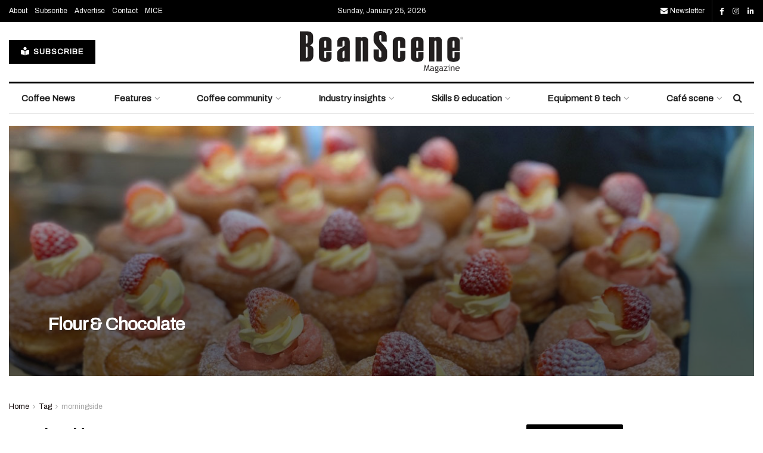

--- FILE ---
content_type: text/html; charset=UTF-8
request_url: https://www.beanscenemag.com.au/tag/morningside/
body_size: 31440
content:
<!doctype html>
<!--[if lt IE 7]> <html class="no-js lt-ie9 lt-ie8 lt-ie7" lang="en-US"> <![endif]-->
<!--[if IE 7]>    <html class="no-js lt-ie9 lt-ie8" lang="en-US"> <![endif]-->
<!--[if IE 8]>    <html class="no-js lt-ie9" lang="en-US"> <![endif]-->
<!--[if IE 9]>    <html class="no-js lt-ie10" lang="en-US"> <![endif]-->
<!--[if gt IE 8]><!--> <html class="no-js" lang="en-US"> <!--<![endif]-->
<head>
    <meta http-equiv="Content-Type" content="text/html; charset=UTF-8" />
    <meta name='viewport' content='width=device-width, initial-scale=1, user-scalable=yes' />
    <link rel="profile" href="http://gmpg.org/xfn/11" />
    <link rel="pingback" href="https://www.beanscenemag.com.au/xmlrpc.php" />
    <meta name='robots' content='noindex, follow' />
	<style>img:is([sizes="auto" i], [sizes^="auto," i]) { contain-intrinsic-size: 3000px 1500px }</style>
				<script type="text/javascript">
			  var jnews_ajax_url = '/?ajax-request=jnews'
			</script>
			<script type="text/javascript">;window.jnews=window.jnews||{},window.jnews.library=window.jnews.library||{},window.jnews.library=function(){"use strict";var e=this;e.win=window,e.doc=document,e.noop=function(){},e.globalBody=e.doc.getElementsByTagName("body")[0],e.globalBody=e.globalBody?e.globalBody:e.doc,e.win.jnewsDataStorage=e.win.jnewsDataStorage||{_storage:new WeakMap,put:function(e,t,n){this._storage.has(e)||this._storage.set(e,new Map),this._storage.get(e).set(t,n)},get:function(e,t){return this._storage.get(e).get(t)},has:function(e,t){return this._storage.has(e)&&this._storage.get(e).has(t)},remove:function(e,t){var n=this._storage.get(e).delete(t);return 0===!this._storage.get(e).size&&this._storage.delete(e),n}},e.windowWidth=function(){return e.win.innerWidth||e.docEl.clientWidth||e.globalBody.clientWidth},e.windowHeight=function(){return e.win.innerHeight||e.docEl.clientHeight||e.globalBody.clientHeight},e.requestAnimationFrame=e.win.requestAnimationFrame||e.win.webkitRequestAnimationFrame||e.win.mozRequestAnimationFrame||e.win.msRequestAnimationFrame||window.oRequestAnimationFrame||function(e){return setTimeout(e,1e3/60)},e.cancelAnimationFrame=e.win.cancelAnimationFrame||e.win.webkitCancelAnimationFrame||e.win.webkitCancelRequestAnimationFrame||e.win.mozCancelAnimationFrame||e.win.msCancelRequestAnimationFrame||e.win.oCancelRequestAnimationFrame||function(e){clearTimeout(e)},e.classListSupport="classList"in document.createElement("_"),e.hasClass=e.classListSupport?function(e,t){return e.classList.contains(t)}:function(e,t){return e.className.indexOf(t)>=0},e.addClass=e.classListSupport?function(t,n){e.hasClass(t,n)||t.classList.add(n)}:function(t,n){e.hasClass(t,n)||(t.className+=" "+n)},e.removeClass=e.classListSupport?function(t,n){e.hasClass(t,n)&&t.classList.remove(n)}:function(t,n){e.hasClass(t,n)&&(t.className=t.className.replace(n,""))},e.objKeys=function(e){var t=[];for(var n in e)Object.prototype.hasOwnProperty.call(e,n)&&t.push(n);return t},e.isObjectSame=function(e,t){var n=!0;return JSON.stringify(e)!==JSON.stringify(t)&&(n=!1),n},e.extend=function(){for(var e,t,n,o=arguments[0]||{},i=1,a=arguments.length;i<a;i++)if(null!==(e=arguments[i]))for(t in e)o!==(n=e[t])&&void 0!==n&&(o[t]=n);return o},e.dataStorage=e.win.jnewsDataStorage,e.isVisible=function(e){return 0!==e.offsetWidth&&0!==e.offsetHeight||e.getBoundingClientRect().length},e.getHeight=function(e){return e.offsetHeight||e.clientHeight||e.getBoundingClientRect().height},e.getWidth=function(e){return e.offsetWidth||e.clientWidth||e.getBoundingClientRect().width},e.supportsPassive=!1;try{var t=Object.defineProperty({},"passive",{get:function(){e.supportsPassive=!0}});"createEvent"in e.doc?e.win.addEventListener("test",null,t):"fireEvent"in e.doc&&e.win.attachEvent("test",null)}catch(e){}e.passiveOption=!!e.supportsPassive&&{passive:!0},e.setStorage=function(e,t){e="jnews-"+e;var n={expired:Math.floor(((new Date).getTime()+432e5)/1e3)};t=Object.assign(n,t);localStorage.setItem(e,JSON.stringify(t))},e.getStorage=function(e){e="jnews-"+e;var t=localStorage.getItem(e);return null!==t&&0<t.length?JSON.parse(localStorage.getItem(e)):{}},e.expiredStorage=function(){var t,n="jnews-";for(var o in localStorage)o.indexOf(n)>-1&&"undefined"!==(t=e.getStorage(o.replace(n,""))).expired&&t.expired<Math.floor((new Date).getTime()/1e3)&&localStorage.removeItem(o)},e.addEvents=function(t,n,o){for(var i in n){var a=["touchstart","touchmove"].indexOf(i)>=0&&!o&&e.passiveOption;"createEvent"in e.doc?t.addEventListener(i,n[i],a):"fireEvent"in e.doc&&t.attachEvent("on"+i,n[i])}},e.removeEvents=function(t,n){for(var o in n)"createEvent"in e.doc?t.removeEventListener(o,n[o]):"fireEvent"in e.doc&&t.detachEvent("on"+o,n[o])},e.triggerEvents=function(t,n,o){var i;o=o||{detail:null};return"createEvent"in e.doc?(!(i=e.doc.createEvent("CustomEvent")||new CustomEvent(n)).initCustomEvent||i.initCustomEvent(n,!0,!1,o),void t.dispatchEvent(i)):"fireEvent"in e.doc?((i=e.doc.createEventObject()).eventType=n,void t.fireEvent("on"+i.eventType,i)):void 0},e.getParents=function(t,n){void 0===n&&(n=e.doc);for(var o=[],i=t.parentNode,a=!1;!a;)if(i){var r=i;r.querySelectorAll(n).length?a=!0:(o.push(r),i=r.parentNode)}else o=[],a=!0;return o},e.forEach=function(e,t,n){for(var o=0,i=e.length;o<i;o++)t.call(n,e[o],o)},e.getText=function(e){return e.innerText||e.textContent},e.setText=function(e,t){var n="object"==typeof t?t.innerText||t.textContent:t;e.innerText&&(e.innerText=n),e.textContent&&(e.textContent=n)},e.httpBuildQuery=function(t){return e.objKeys(t).reduce(function t(n){var o=arguments.length>1&&void 0!==arguments[1]?arguments[1]:null;return function(i,a){var r=n[a];a=encodeURIComponent(a);var s=o?"".concat(o,"[").concat(a,"]"):a;return null==r||"function"==typeof r?(i.push("".concat(s,"=")),i):["number","boolean","string"].includes(typeof r)?(i.push("".concat(s,"=").concat(encodeURIComponent(r))),i):(i.push(e.objKeys(r).reduce(t(r,s),[]).join("&")),i)}}(t),[]).join("&")},e.get=function(t,n,o,i){return o="function"==typeof o?o:e.noop,e.ajax("GET",t,n,o,i)},e.post=function(t,n,o,i){return o="function"==typeof o?o:e.noop,e.ajax("POST",t,n,o,i)},e.ajax=function(t,n,o,i,a){var r=new XMLHttpRequest,s=n,c=e.httpBuildQuery(o);if(t=-1!=["GET","POST"].indexOf(t)?t:"GET",r.open(t,s+("GET"==t?"?"+c:""),!0),"POST"==t&&r.setRequestHeader("Content-type","application/x-www-form-urlencoded"),r.setRequestHeader("X-Requested-With","XMLHttpRequest"),r.onreadystatechange=function(){4===r.readyState&&200<=r.status&&300>r.status&&"function"==typeof i&&i.call(void 0,r.response)},void 0!==a&&!a){return{xhr:r,send:function(){r.send("POST"==t?c:null)}}}return r.send("POST"==t?c:null),{xhr:r}},e.scrollTo=function(t,n,o){function i(e,t,n){this.start=this.position(),this.change=e-this.start,this.currentTime=0,this.increment=20,this.duration=void 0===n?500:n,this.callback=t,this.finish=!1,this.animateScroll()}return Math.easeInOutQuad=function(e,t,n,o){return(e/=o/2)<1?n/2*e*e+t:-n/2*(--e*(e-2)-1)+t},i.prototype.stop=function(){this.finish=!0},i.prototype.move=function(t){e.doc.documentElement.scrollTop=t,e.globalBody.parentNode.scrollTop=t,e.globalBody.scrollTop=t},i.prototype.position=function(){return e.doc.documentElement.scrollTop||e.globalBody.parentNode.scrollTop||e.globalBody.scrollTop},i.prototype.animateScroll=function(){this.currentTime+=this.increment;var t=Math.easeInOutQuad(this.currentTime,this.start,this.change,this.duration);this.move(t),this.currentTime<this.duration&&!this.finish?e.requestAnimationFrame.call(e.win,this.animateScroll.bind(this)):this.callback&&"function"==typeof this.callback&&this.callback()},new i(t,n,o)},e.unwrap=function(t){var n,o=t;e.forEach(t,(function(e,t){n?n+=e:n=e})),o.replaceWith(n)},e.performance={start:function(e){performance.mark(e+"Start")},stop:function(e){performance.mark(e+"End"),performance.measure(e,e+"Start",e+"End")}},e.fps=function(){var t=0,n=0,o=0;!function(){var i=t=0,a=0,r=0,s=document.getElementById("fpsTable"),c=function(t){void 0===document.getElementsByTagName("body")[0]?e.requestAnimationFrame.call(e.win,(function(){c(t)})):document.getElementsByTagName("body")[0].appendChild(t)};null===s&&((s=document.createElement("div")).style.position="fixed",s.style.top="120px",s.style.left="10px",s.style.width="100px",s.style.height="20px",s.style.border="1px solid black",s.style.fontSize="11px",s.style.zIndex="100000",s.style.backgroundColor="white",s.id="fpsTable",c(s));var l=function(){o++,n=Date.now(),(a=(o/(r=(n-t)/1e3)).toPrecision(2))!=i&&(i=a,s.innerHTML=i+"fps"),1<r&&(t=n,o=0),e.requestAnimationFrame.call(e.win,l)};l()}()},e.instr=function(e,t){for(var n=0;n<t.length;n++)if(-1!==e.toLowerCase().indexOf(t[n].toLowerCase()))return!0},e.winLoad=function(t,n){function o(o){if("complete"===e.doc.readyState||"interactive"===e.doc.readyState)return!o||n?setTimeout(t,n||1):t(o),1}o()||e.addEvents(e.win,{load:o})},e.docReady=function(t,n){function o(o){if("complete"===e.doc.readyState||"interactive"===e.doc.readyState)return!o||n?setTimeout(t,n||1):t(o),1}o()||e.addEvents(e.doc,{DOMContentLoaded:o})},e.fireOnce=function(){e.docReady((function(){e.assets=e.assets||[],e.assets.length&&(e.boot(),e.load_assets())}),50)},e.boot=function(){e.length&&e.doc.querySelectorAll("style[media]").forEach((function(e){"not all"==e.getAttribute("media")&&e.removeAttribute("media")}))},e.create_js=function(t,n){var o=e.doc.createElement("script");switch(o.setAttribute("src",t),n){case"defer":o.setAttribute("defer",!0);break;case"async":o.setAttribute("async",!0);break;case"deferasync":o.setAttribute("defer",!0),o.setAttribute("async",!0)}e.globalBody.appendChild(o)},e.load_assets=function(){"object"==typeof e.assets&&e.forEach(e.assets.slice(0),(function(t,n){var o="";t.defer&&(o+="defer"),t.async&&(o+="async"),e.create_js(t.url,o);var i=e.assets.indexOf(t);i>-1&&e.assets.splice(i,1)})),e.assets=jnewsoption.au_scripts=window.jnewsads=[]},e.setCookie=function(e,t,n){var o="";if(n){var i=new Date;i.setTime(i.getTime()+24*n*60*60*1e3),o="; expires="+i.toUTCString()}document.cookie=e+"="+(t||"")+o+"; path=/"},e.getCookie=function(e){for(var t=e+"=",n=document.cookie.split(";"),o=0;o<n.length;o++){for(var i=n[o];" "==i.charAt(0);)i=i.substring(1,i.length);if(0==i.indexOf(t))return i.substring(t.length,i.length)}return null},e.eraseCookie=function(e){document.cookie=e+"=; Path=/; Expires=Thu, 01 Jan 1970 00:00:01 GMT;"},e.docReady((function(){e.globalBody=e.globalBody==e.doc?e.doc.getElementsByTagName("body")[0]:e.globalBody,e.globalBody=e.globalBody?e.globalBody:e.doc})),e.winLoad((function(){e.winLoad((function(){var t=!1;if(void 0!==window.jnewsadmin)if(void 0!==window.file_version_checker){var n=e.objKeys(window.file_version_checker);n.length?n.forEach((function(e){t||"10.0.4"===window.file_version_checker[e]||(t=!0)})):t=!0}else t=!0;t&&(window.jnewsHelper.getMessage(),window.jnewsHelper.getNotice())}),2500)}))},window.jnews.library=new window.jnews.library;</script>
	<!-- This site is optimized with the Yoast SEO plugin v26.7 - https://yoast.com/wordpress/plugins/seo/ -->
	<title>morningside Archives - BeanScene</title>
<link data-rocket-preload as="style" href="https://fonts.googleapis.com/css?family=Archivo%3Areguler&#038;display=swap" rel="preload">
<link href="https://fonts.googleapis.com/css?family=Archivo%3Areguler&#038;display=swap" media="print" onload="this.media=&#039;all&#039;" rel="stylesheet">
<noscript data-wpr-hosted-gf-parameters=""><link rel="stylesheet" href="https://fonts.googleapis.com/css?family=Archivo%3Areguler&#038;display=swap"></noscript>
	<meta property="og:locale" content="en_US" />
	<meta property="og:type" content="article" />
	<meta property="og:title" content="morningside Archives - BeanScene" />
	<meta property="og:url" content="https://www.beanscenemag.com.au/tag/morningside/" />
	<meta property="og:site_name" content="BeanScene" />
	<meta name="twitter:card" content="summary_large_image" />
	<script type="application/ld+json" class="yoast-schema-graph">{"@context":"https://schema.org","@graph":[{"@type":"CollectionPage","@id":"https://www.beanscenemag.com.au/tag/morningside/","url":"https://www.beanscenemag.com.au/tag/morningside/","name":"morningside Archives - BeanScene","isPartOf":{"@id":"https://www.beanscenemag.com.au/#website"},"primaryImageOfPage":{"@id":"https://www.beanscenemag.com.au/tag/morningside/#primaryimage"},"image":{"@id":"https://www.beanscenemag.com.au/tag/morningside/#primaryimage"},"thumbnailUrl":"https://www.beanscenemag.com.au/wp-content/uploads/2020/10/bs-flour-choc-lrg.jpg","breadcrumb":{"@id":"https://www.beanscenemag.com.au/tag/morningside/#breadcrumb"},"inLanguage":"en-US"},{"@type":"ImageObject","inLanguage":"en-US","@id":"https://www.beanscenemag.com.au/tag/morningside/#primaryimage","url":"https://www.beanscenemag.com.au/wp-content/uploads/2020/10/bs-flour-choc-lrg.jpg","contentUrl":"https://www.beanscenemag.com.au/wp-content/uploads/2020/10/bs-flour-choc-lrg.jpg","width":1280,"height":853,"caption":"Flour & Chocolate"},{"@type":"BreadcrumbList","@id":"https://www.beanscenemag.com.au/tag/morningside/#breadcrumb","itemListElement":[{"@type":"ListItem","position":1,"name":"Home","item":"https://www.beanscenemag.com.au/"},{"@type":"ListItem","position":2,"name":"morningside"}]},{"@type":"WebSite","@id":"https://www.beanscenemag.com.au/#website","url":"https://www.beanscenemag.com.au/","name":"BeanScene","description":"Magazine","potentialAction":[{"@type":"SearchAction","target":{"@type":"EntryPoint","urlTemplate":"https://www.beanscenemag.com.au/?s={search_term_string}"},"query-input":{"@type":"PropertyValueSpecification","valueRequired":true,"valueName":"search_term_string"}}],"inLanguage":"en-US"}]}</script>
	<!-- / Yoast SEO plugin. -->


<link rel='dns-prefetch' href='//www.beanscenemag.com.au' />
<link rel='dns-prefetch' href='//www.googletagmanager.com' />
<link rel='dns-prefetch' href='//cdn.pcmcloud.com' />
<link rel='dns-prefetch' href='//securepubads.g.doubleclick.net' />
<link rel='dns-prefetch' href='//use.fontawesome.com' />
<link rel='dns-prefetch' href='//fonts.googleapis.com' />
<link rel='preconnect' href='https://fonts.gstatic.com' />
<link rel="alternate" type="application/rss+xml" title="BeanScene &raquo; Feed" href="https://www.beanscenemag.com.au/feed/" />
<link rel="alternate" type="application/rss+xml" title="BeanScene &raquo; Comments Feed" href="https://www.beanscenemag.com.au/comments/feed/" />
<link rel="alternate" type="application/rss+xml" title="BeanScene &raquo; morningside Tag Feed" href="https://www.beanscenemag.com.au/tag/morningside/feed/" />
<script type="text/javascript">
/* <![CDATA[ */
window._wpemojiSettings = {"baseUrl":"https:\/\/s.w.org\/images\/core\/emoji\/16.0.1\/72x72\/","ext":".png","svgUrl":"https:\/\/s.w.org\/images\/core\/emoji\/16.0.1\/svg\/","svgExt":".svg","source":{"concatemoji":"https:\/\/www.beanscenemag.com.au\/wp-includes\/js\/wp-emoji-release.min.js?ver=3ce375bd6d91cb09db3b926d11744ecb"}};
/*! This file is auto-generated */
!function(s,n){var o,i,e;function c(e){try{var t={supportTests:e,timestamp:(new Date).valueOf()};sessionStorage.setItem(o,JSON.stringify(t))}catch(e){}}function p(e,t,n){e.clearRect(0,0,e.canvas.width,e.canvas.height),e.fillText(t,0,0);var t=new Uint32Array(e.getImageData(0,0,e.canvas.width,e.canvas.height).data),a=(e.clearRect(0,0,e.canvas.width,e.canvas.height),e.fillText(n,0,0),new Uint32Array(e.getImageData(0,0,e.canvas.width,e.canvas.height).data));return t.every(function(e,t){return e===a[t]})}function u(e,t){e.clearRect(0,0,e.canvas.width,e.canvas.height),e.fillText(t,0,0);for(var n=e.getImageData(16,16,1,1),a=0;a<n.data.length;a++)if(0!==n.data[a])return!1;return!0}function f(e,t,n,a){switch(t){case"flag":return n(e,"\ud83c\udff3\ufe0f\u200d\u26a7\ufe0f","\ud83c\udff3\ufe0f\u200b\u26a7\ufe0f")?!1:!n(e,"\ud83c\udde8\ud83c\uddf6","\ud83c\udde8\u200b\ud83c\uddf6")&&!n(e,"\ud83c\udff4\udb40\udc67\udb40\udc62\udb40\udc65\udb40\udc6e\udb40\udc67\udb40\udc7f","\ud83c\udff4\u200b\udb40\udc67\u200b\udb40\udc62\u200b\udb40\udc65\u200b\udb40\udc6e\u200b\udb40\udc67\u200b\udb40\udc7f");case"emoji":return!a(e,"\ud83e\udedf")}return!1}function g(e,t,n,a){var r="undefined"!=typeof WorkerGlobalScope&&self instanceof WorkerGlobalScope?new OffscreenCanvas(300,150):s.createElement("canvas"),o=r.getContext("2d",{willReadFrequently:!0}),i=(o.textBaseline="top",o.font="600 32px Arial",{});return e.forEach(function(e){i[e]=t(o,e,n,a)}),i}function t(e){var t=s.createElement("script");t.src=e,t.defer=!0,s.head.appendChild(t)}"undefined"!=typeof Promise&&(o="wpEmojiSettingsSupports",i=["flag","emoji"],n.supports={everything:!0,everythingExceptFlag:!0},e=new Promise(function(e){s.addEventListener("DOMContentLoaded",e,{once:!0})}),new Promise(function(t){var n=function(){try{var e=JSON.parse(sessionStorage.getItem(o));if("object"==typeof e&&"number"==typeof e.timestamp&&(new Date).valueOf()<e.timestamp+604800&&"object"==typeof e.supportTests)return e.supportTests}catch(e){}return null}();if(!n){if("undefined"!=typeof Worker&&"undefined"!=typeof OffscreenCanvas&&"undefined"!=typeof URL&&URL.createObjectURL&&"undefined"!=typeof Blob)try{var e="postMessage("+g.toString()+"("+[JSON.stringify(i),f.toString(),p.toString(),u.toString()].join(",")+"));",a=new Blob([e],{type:"text/javascript"}),r=new Worker(URL.createObjectURL(a),{name:"wpTestEmojiSupports"});return void(r.onmessage=function(e){c(n=e.data),r.terminate(),t(n)})}catch(e){}c(n=g(i,f,p,u))}t(n)}).then(function(e){for(var t in e)n.supports[t]=e[t],n.supports.everything=n.supports.everything&&n.supports[t],"flag"!==t&&(n.supports.everythingExceptFlag=n.supports.everythingExceptFlag&&n.supports[t]);n.supports.everythingExceptFlag=n.supports.everythingExceptFlag&&!n.supports.flag,n.DOMReady=!1,n.readyCallback=function(){n.DOMReady=!0}}).then(function(){return e}).then(function(){var e;n.supports.everything||(n.readyCallback(),(e=n.source||{}).concatemoji?t(e.concatemoji):e.wpemoji&&e.twemoji&&(t(e.twemoji),t(e.wpemoji)))}))}((window,document),window._wpemojiSettings);
/* ]]> */
</script>
<style id='wp-emoji-styles-inline-css' type='text/css'>

	img.wp-smiley, img.emoji {
		display: inline !important;
		border: none !important;
		box-shadow: none !important;
		height: 1em !important;
		width: 1em !important;
		margin: 0 0.07em !important;
		vertical-align: -0.1em !important;
		background: none !important;
		padding: 0 !important;
	}
</style>
<link rel='stylesheet' id='wp-block-library-css' href='https://www.beanscenemag.com.au/wp-includes/css/dist/block-library/style.min.css?ver=3ce375bd6d91cb09db3b926d11744ecb' type='text/css' media='all' />
<style id='classic-theme-styles-inline-css' type='text/css'>
/*! This file is auto-generated */
.wp-block-button__link{color:#fff;background-color:#32373c;border-radius:9999px;box-shadow:none;text-decoration:none;padding:calc(.667em + 2px) calc(1.333em + 2px);font-size:1.125em}.wp-block-file__button{background:#32373c;color:#fff;text-decoration:none}
</style>
<style id='font-awesome-svg-styles-default-inline-css' type='text/css'>
.svg-inline--fa {
  display: inline-block;
  height: 1em;
  overflow: visible;
  vertical-align: -.125em;
}
</style>
<link data-minify="1" rel='stylesheet' id='font-awesome-svg-styles-css' href='https://www.beanscenemag.com.au/wp-content/cache/min/1/wp-content/uploads/font-awesome/v6.4.2/css/svg-with-js.css?ver=1768951134' type='text/css' media='all' />
<style id='font-awesome-svg-styles-inline-css' type='text/css'>
   .wp-block-font-awesome-icon svg::before,
   .wp-rich-text-font-awesome-icon svg::before {content: unset;}
</style>
<style id='global-styles-inline-css' type='text/css'>
:root{--wp--preset--aspect-ratio--square: 1;--wp--preset--aspect-ratio--4-3: 4/3;--wp--preset--aspect-ratio--3-4: 3/4;--wp--preset--aspect-ratio--3-2: 3/2;--wp--preset--aspect-ratio--2-3: 2/3;--wp--preset--aspect-ratio--16-9: 16/9;--wp--preset--aspect-ratio--9-16: 9/16;--wp--preset--color--black: #000000;--wp--preset--color--cyan-bluish-gray: #abb8c3;--wp--preset--color--white: #ffffff;--wp--preset--color--pale-pink: #f78da7;--wp--preset--color--vivid-red: #cf2e2e;--wp--preset--color--luminous-vivid-orange: #ff6900;--wp--preset--color--luminous-vivid-amber: #fcb900;--wp--preset--color--light-green-cyan: #7bdcb5;--wp--preset--color--vivid-green-cyan: #00d084;--wp--preset--color--pale-cyan-blue: #8ed1fc;--wp--preset--color--vivid-cyan-blue: #0693e3;--wp--preset--color--vivid-purple: #9b51e0;--wp--preset--gradient--vivid-cyan-blue-to-vivid-purple: linear-gradient(135deg,rgba(6,147,227,1) 0%,rgb(155,81,224) 100%);--wp--preset--gradient--light-green-cyan-to-vivid-green-cyan: linear-gradient(135deg,rgb(122,220,180) 0%,rgb(0,208,130) 100%);--wp--preset--gradient--luminous-vivid-amber-to-luminous-vivid-orange: linear-gradient(135deg,rgba(252,185,0,1) 0%,rgba(255,105,0,1) 100%);--wp--preset--gradient--luminous-vivid-orange-to-vivid-red: linear-gradient(135deg,rgba(255,105,0,1) 0%,rgb(207,46,46) 100%);--wp--preset--gradient--very-light-gray-to-cyan-bluish-gray: linear-gradient(135deg,rgb(238,238,238) 0%,rgb(169,184,195) 100%);--wp--preset--gradient--cool-to-warm-spectrum: linear-gradient(135deg,rgb(74,234,220) 0%,rgb(151,120,209) 20%,rgb(207,42,186) 40%,rgb(238,44,130) 60%,rgb(251,105,98) 80%,rgb(254,248,76) 100%);--wp--preset--gradient--blush-light-purple: linear-gradient(135deg,rgb(255,206,236) 0%,rgb(152,150,240) 100%);--wp--preset--gradient--blush-bordeaux: linear-gradient(135deg,rgb(254,205,165) 0%,rgb(254,45,45) 50%,rgb(107,0,62) 100%);--wp--preset--gradient--luminous-dusk: linear-gradient(135deg,rgb(255,203,112) 0%,rgb(199,81,192) 50%,rgb(65,88,208) 100%);--wp--preset--gradient--pale-ocean: linear-gradient(135deg,rgb(255,245,203) 0%,rgb(182,227,212) 50%,rgb(51,167,181) 100%);--wp--preset--gradient--electric-grass: linear-gradient(135deg,rgb(202,248,128) 0%,rgb(113,206,126) 100%);--wp--preset--gradient--midnight: linear-gradient(135deg,rgb(2,3,129) 0%,rgb(40,116,252) 100%);--wp--preset--font-size--small: 13px;--wp--preset--font-size--medium: 20px;--wp--preset--font-size--large: 36px;--wp--preset--font-size--x-large: 42px;--wp--preset--spacing--20: 0.44rem;--wp--preset--spacing--30: 0.67rem;--wp--preset--spacing--40: 1rem;--wp--preset--spacing--50: 1.5rem;--wp--preset--spacing--60: 2.25rem;--wp--preset--spacing--70: 3.38rem;--wp--preset--spacing--80: 5.06rem;--wp--preset--shadow--natural: 6px 6px 9px rgba(0, 0, 0, 0.2);--wp--preset--shadow--deep: 12px 12px 50px rgba(0, 0, 0, 0.4);--wp--preset--shadow--sharp: 6px 6px 0px rgba(0, 0, 0, 0.2);--wp--preset--shadow--outlined: 6px 6px 0px -3px rgba(255, 255, 255, 1), 6px 6px rgba(0, 0, 0, 1);--wp--preset--shadow--crisp: 6px 6px 0px rgba(0, 0, 0, 1);}:where(.is-layout-flex){gap: 0.5em;}:where(.is-layout-grid){gap: 0.5em;}body .is-layout-flex{display: flex;}.is-layout-flex{flex-wrap: wrap;align-items: center;}.is-layout-flex > :is(*, div){margin: 0;}body .is-layout-grid{display: grid;}.is-layout-grid > :is(*, div){margin: 0;}:where(.wp-block-columns.is-layout-flex){gap: 2em;}:where(.wp-block-columns.is-layout-grid){gap: 2em;}:where(.wp-block-post-template.is-layout-flex){gap: 1.25em;}:where(.wp-block-post-template.is-layout-grid){gap: 1.25em;}.has-black-color{color: var(--wp--preset--color--black) !important;}.has-cyan-bluish-gray-color{color: var(--wp--preset--color--cyan-bluish-gray) !important;}.has-white-color{color: var(--wp--preset--color--white) !important;}.has-pale-pink-color{color: var(--wp--preset--color--pale-pink) !important;}.has-vivid-red-color{color: var(--wp--preset--color--vivid-red) !important;}.has-luminous-vivid-orange-color{color: var(--wp--preset--color--luminous-vivid-orange) !important;}.has-luminous-vivid-amber-color{color: var(--wp--preset--color--luminous-vivid-amber) !important;}.has-light-green-cyan-color{color: var(--wp--preset--color--light-green-cyan) !important;}.has-vivid-green-cyan-color{color: var(--wp--preset--color--vivid-green-cyan) !important;}.has-pale-cyan-blue-color{color: var(--wp--preset--color--pale-cyan-blue) !important;}.has-vivid-cyan-blue-color{color: var(--wp--preset--color--vivid-cyan-blue) !important;}.has-vivid-purple-color{color: var(--wp--preset--color--vivid-purple) !important;}.has-black-background-color{background-color: var(--wp--preset--color--black) !important;}.has-cyan-bluish-gray-background-color{background-color: var(--wp--preset--color--cyan-bluish-gray) !important;}.has-white-background-color{background-color: var(--wp--preset--color--white) !important;}.has-pale-pink-background-color{background-color: var(--wp--preset--color--pale-pink) !important;}.has-vivid-red-background-color{background-color: var(--wp--preset--color--vivid-red) !important;}.has-luminous-vivid-orange-background-color{background-color: var(--wp--preset--color--luminous-vivid-orange) !important;}.has-luminous-vivid-amber-background-color{background-color: var(--wp--preset--color--luminous-vivid-amber) !important;}.has-light-green-cyan-background-color{background-color: var(--wp--preset--color--light-green-cyan) !important;}.has-vivid-green-cyan-background-color{background-color: var(--wp--preset--color--vivid-green-cyan) !important;}.has-pale-cyan-blue-background-color{background-color: var(--wp--preset--color--pale-cyan-blue) !important;}.has-vivid-cyan-blue-background-color{background-color: var(--wp--preset--color--vivid-cyan-blue) !important;}.has-vivid-purple-background-color{background-color: var(--wp--preset--color--vivid-purple) !important;}.has-black-border-color{border-color: var(--wp--preset--color--black) !important;}.has-cyan-bluish-gray-border-color{border-color: var(--wp--preset--color--cyan-bluish-gray) !important;}.has-white-border-color{border-color: var(--wp--preset--color--white) !important;}.has-pale-pink-border-color{border-color: var(--wp--preset--color--pale-pink) !important;}.has-vivid-red-border-color{border-color: var(--wp--preset--color--vivid-red) !important;}.has-luminous-vivid-orange-border-color{border-color: var(--wp--preset--color--luminous-vivid-orange) !important;}.has-luminous-vivid-amber-border-color{border-color: var(--wp--preset--color--luminous-vivid-amber) !important;}.has-light-green-cyan-border-color{border-color: var(--wp--preset--color--light-green-cyan) !important;}.has-vivid-green-cyan-border-color{border-color: var(--wp--preset--color--vivid-green-cyan) !important;}.has-pale-cyan-blue-border-color{border-color: var(--wp--preset--color--pale-cyan-blue) !important;}.has-vivid-cyan-blue-border-color{border-color: var(--wp--preset--color--vivid-cyan-blue) !important;}.has-vivid-purple-border-color{border-color: var(--wp--preset--color--vivid-purple) !important;}.has-vivid-cyan-blue-to-vivid-purple-gradient-background{background: var(--wp--preset--gradient--vivid-cyan-blue-to-vivid-purple) !important;}.has-light-green-cyan-to-vivid-green-cyan-gradient-background{background: var(--wp--preset--gradient--light-green-cyan-to-vivid-green-cyan) !important;}.has-luminous-vivid-amber-to-luminous-vivid-orange-gradient-background{background: var(--wp--preset--gradient--luminous-vivid-amber-to-luminous-vivid-orange) !important;}.has-luminous-vivid-orange-to-vivid-red-gradient-background{background: var(--wp--preset--gradient--luminous-vivid-orange-to-vivid-red) !important;}.has-very-light-gray-to-cyan-bluish-gray-gradient-background{background: var(--wp--preset--gradient--very-light-gray-to-cyan-bluish-gray) !important;}.has-cool-to-warm-spectrum-gradient-background{background: var(--wp--preset--gradient--cool-to-warm-spectrum) !important;}.has-blush-light-purple-gradient-background{background: var(--wp--preset--gradient--blush-light-purple) !important;}.has-blush-bordeaux-gradient-background{background: var(--wp--preset--gradient--blush-bordeaux) !important;}.has-luminous-dusk-gradient-background{background: var(--wp--preset--gradient--luminous-dusk) !important;}.has-pale-ocean-gradient-background{background: var(--wp--preset--gradient--pale-ocean) !important;}.has-electric-grass-gradient-background{background: var(--wp--preset--gradient--electric-grass) !important;}.has-midnight-gradient-background{background: var(--wp--preset--gradient--midnight) !important;}.has-small-font-size{font-size: var(--wp--preset--font-size--small) !important;}.has-medium-font-size{font-size: var(--wp--preset--font-size--medium) !important;}.has-large-font-size{font-size: var(--wp--preset--font-size--large) !important;}.has-x-large-font-size{font-size: var(--wp--preset--font-size--x-large) !important;}
:where(.wp-block-post-template.is-layout-flex){gap: 1.25em;}:where(.wp-block-post-template.is-layout-grid){gap: 1.25em;}
:where(.wp-block-columns.is-layout-flex){gap: 2em;}:where(.wp-block-columns.is-layout-grid){gap: 2em;}
:root :where(.wp-block-pullquote){font-size: 1.5em;line-height: 1.6;}
</style>
<link data-minify="1" rel='stylesheet' id='fvp-frontend-css' href='https://www.beanscenemag.com.au/wp-content/cache/min/1/wp-content/plugins/featured-video-plus/styles/frontend.css?ver=1768951134' type='text/css' media='all' />
<link data-minify="1" rel='stylesheet' id='pcm-ads-style-css' href='https://www.beanscenemag.com.au/wp-content/cache/min/1/wp-content/plugins/wordpress-pcm-utilities/assets/css/style.css?ver=1768951134' type='text/css' media='all' />
<link rel='stylesheet' id='jnews-parent-style-css' href='https://www.beanscenemag.com.au/wp-content/themes/jnews/style.css?ver=3ce375bd6d91cb09db3b926d11744ecb' type='text/css' media='all' />
<style id='jnews-parent-style-inline-css' type='text/css'>
:root {
        --logo: url(https://www.beanscenemag.com.au/wp-content/uploads/2017/11/BeanScene-LogoSM_RGB.png);
    }
</style>
<link data-minify="1" rel='stylesheet' id='js_composer_front-css' href='https://www.beanscenemag.com.au/wp-content/cache/min/1/wp-content/plugins/js_composer/assets/css/js_composer.min.css?ver=1768951134' type='text/css' media='all' />
<link rel='stylesheet' id='font-awesome-official-css' href='https://use.fontawesome.com/releases/v6.4.2/css/all.css' type='text/css' media='all' integrity="sha384-blOohCVdhjmtROpu8+CfTnUWham9nkX7P7OZQMst+RUnhtoY/9qemFAkIKOYxDI3" crossorigin="anonymous" />

<link data-minify="1" rel='stylesheet' id='jnews-frontend-css' href='https://www.beanscenemag.com.au/wp-content/cache/min/1/wp-content/themes/jnews/assets/dist/frontend.min.css?ver=1768951134' type='text/css' media='all' />
<link data-minify="1" rel='stylesheet' id='jnews-js-composer-css' href='https://www.beanscenemag.com.au/wp-content/cache/min/1/wp-content/themes/jnews/assets/css/js-composer-frontend.css?ver=1768951134' type='text/css' media='all' />
<link data-minify="1" rel='stylesheet' id='jnews-style-css' href='https://www.beanscenemag.com.au/wp-content/cache/min/1/wp-content/themes/jnews-child/style.css?ver=1768951134' type='text/css' media='all' />
<link data-minify="1" rel='stylesheet' id='jnews-darkmode-css' href='https://www.beanscenemag.com.au/wp-content/cache/min/1/wp-content/themes/jnews/assets/css/darkmode.css?ver=1768951134' type='text/css' media='all' />
<link data-minify="1" rel='stylesheet' id='jnews-scheme-css' href='https://www.beanscenemag.com.au/wp-content/cache/min/1/wp-content/uploads/jnews/scheme.css?ver=1768951134' type='text/css' media='all' />
<style id='rocket-lazyload-inline-css' type='text/css'>
.rll-youtube-player{position:relative;padding-bottom:56.23%;height:0;overflow:hidden;max-width:100%;}.rll-youtube-player:focus-within{outline: 2px solid currentColor;outline-offset: 5px;}.rll-youtube-player iframe{position:absolute;top:0;left:0;width:100%;height:100%;z-index:100;background:0 0}.rll-youtube-player img{bottom:0;display:block;left:0;margin:auto;max-width:100%;width:100%;position:absolute;right:0;top:0;border:none;height:auto;-webkit-transition:.4s all;-moz-transition:.4s all;transition:.4s all}.rll-youtube-player img:hover{-webkit-filter:brightness(75%)}.rll-youtube-player .play{height:100%;width:100%;left:0;top:0;position:absolute;background:url(https://www.beanscenemag.com.au/wp-content/plugins/wp-rocket/assets/img/youtube.png) no-repeat center;background-color: transparent !important;cursor:pointer;border:none;}.wp-embed-responsive .wp-has-aspect-ratio .rll-youtube-player{position:absolute;padding-bottom:0;width:100%;height:100%;top:0;bottom:0;left:0;right:0}
</style>
<link rel='stylesheet' id='font-awesome-official-v4shim-css' href='https://use.fontawesome.com/releases/v6.4.2/css/v4-shims.css' type='text/css' media='all' integrity="sha384-IqMDcR2qh8kGcGdRrxwop5R2GiUY5h8aDR/LhYxPYiXh3sAAGGDkFvFqWgFvTsTd" crossorigin="anonymous" />
<script type="text/javascript" src="https://www.beanscenemag.com.au/wp-includes/js/jquery/jquery.min.js?ver=3.7.1" id="jquery-core-js"></script>
<script type="text/javascript" src="https://www.beanscenemag.com.au/wp-includes/js/jquery/jquery-migrate.min.js?ver=3.4.1" id="jquery-migrate-js"></script>
<script type="text/javascript" src="https://www.beanscenemag.com.au/wp-content/plugins/featured-video-plus/js/jquery.fitvids.min.js?ver=master-2015-08" id="jquery.fitvids-js"></script>
<script type="text/javascript" id="fvp-frontend-js-extra">
/* <![CDATA[ */
var fvpdata = {"ajaxurl":"https:\/\/www.beanscenemag.com.au\/wp-admin\/admin-ajax.php","nonce":"cdb85b1364","fitvids":"1","dynamic":"","overlay":"","opacity":"0.75","color":"b","width":"640"};
/* ]]> */
</script>
<script type="text/javascript" src="https://www.beanscenemag.com.au/wp-content/plugins/featured-video-plus/js/frontend.min.js?ver=2.3.3" id="fvp-frontend-js" data-rocket-defer defer></script>
<script type="text/javascript" id="wpgmza_data-js-extra">
/* <![CDATA[ */
var wpgmza_google_api_status = {"message":"Enqueued","code":"ENQUEUED"};
/* ]]> */
</script>
<script data-minify="1" type="text/javascript" src="https://www.beanscenemag.com.au/wp-content/cache/min/1/wp-content/plugins/wp-google-maps/wpgmza_data.js?ver=1765931449" id="wpgmza_data-js" data-rocket-defer defer></script>
<script></script>
<style>
            :root {
                --bitz-accent-color: ;
            }
        </style><script>
            jQuery(document).ready(function(){
                jQuery('p:empty').remove();
                setTimeout(function() {
                    jQuery('p:empty').remove();
                },500);
            });
        </script>
        <script>
            window.dataLayer = window.dataLayer || [];
            window.googletag = window.googletag || {cmd: []};
        </script><script>
                function gtag(){dataLayer.push(arguments);}
                gtag('js', new Date());
                gtag('config', 'G-X27104LWXS');
            </script>
<script type='text/javascript'>
                piAId = '1098153';
                piCId = '48581';
                piHostname = 'pi.pardot.com';

                (function() {
                    function async_load(){
                        var s = document.createElement('script'); s.type = 'text/javascript';
                        s.src = ('https:' == document.location.protocol ? 'https://pi' : 'http://cdn') + '.pardot.com/pd.js';
                        var c = document.getElementsByTagName('script')[0]; c.parentNode.insertBefore(s, c);
                    }
                    if(window.attachEvent) { window.attachEvent('onload', async_load); }
                    else { window.addEventListener('load', async_load, false); }
                })();
            </script><script>(function(d,u,ac){var s=d.createElement('script');s.type='text/javascript';s.src='https://a.omappapi.com/app/js/api.min.js';s.async=true;s.dataset.user=u;s.dataset.account=ac;d.getElementsByTagName('head')[0].appendChild(s);})(document,37733,43370);</script><script>dataLayer.push({ 'gtm.start': new Date().getTime(), event: 'gtm.js' });</script><meta name="generator" content="Powered by WPBakery Page Builder - drag and drop page builder for WordPress."/>
<script type='application/ld+json'>{"@context":"http:\/\/schema.org","@type":"Organization","@id":"https:\/\/www.beanscenemag.com.au\/#organization","url":"https:\/\/www.beanscenemag.com.au\/","name":"","logo":{"@type":"ImageObject","url":""},"sameAs":["https:\/\/www.facebook.com\/BeanSceneCoffeeMag","http:\/\/www.instagram.com\/beanscenemag\/","https:\/\/www.linkedin.com\/showcase\/beanscenemag\/"]}</script>
<script type='application/ld+json'>{"@context":"http:\/\/schema.org","@type":"WebSite","@id":"https:\/\/www.beanscenemag.com.au\/#website","url":"https:\/\/www.beanscenemag.com.au\/","name":"","potentialAction":{"@type":"SearchAction","target":"https:\/\/www.beanscenemag.com.au\/?s={search_term_string}","query-input":"required name=search_term_string"}}</script>
<link rel="icon" href="https://www.beanscenemag.com.au/wp-content/uploads/2015/09/cropped-Bean-Scene-favicon-32x32.png" sizes="32x32" />
<link rel="icon" href="https://www.beanscenemag.com.au/wp-content/uploads/2015/09/cropped-Bean-Scene-favicon-192x192.png" sizes="192x192" />
<link rel="apple-touch-icon" href="https://www.beanscenemag.com.au/wp-content/uploads/2015/09/cropped-Bean-Scene-favicon-180x180.png" />
<meta name="msapplication-TileImage" content="https://www.beanscenemag.com.au/wp-content/uploads/2015/09/cropped-Bean-Scene-favicon-270x270.png" />
<style id="jeg_dynamic_css" type="text/css" data-type="jeg_custom-css">.jeg_container, .jeg_content, .jeg_boxed .jeg_main .jeg_container, .jeg_autoload_separator { background-color : #ffffff; } body { --j-body-color : #0a0000; --j-accent-color : #000000; --j-alt-color : #000000; --j-heading-color : #111111; } body,.jeg_newsfeed_list .tns-outer .tns-controls button,.jeg_filter_button,.owl-carousel .owl-nav div,.jeg_readmore,.jeg_hero_style_7 .jeg_post_meta a,.widget_calendar thead th,.widget_calendar tfoot a,.jeg_socialcounter a,.entry-header .jeg_meta_like a,.entry-header .jeg_meta_comment a,.entry-header .jeg_meta_donation a,.entry-header .jeg_meta_bookmark a,.entry-content tbody tr:hover,.entry-content th,.jeg_splitpost_nav li:hover a,#breadcrumbs a,.jeg_author_socials a:hover,.jeg_footer_content a,.jeg_footer_bottom a,.jeg_cartcontent,.woocommerce .woocommerce-breadcrumb a { color : #0a0000; } a, .jeg_menu_style_5>li>a:hover, .jeg_menu_style_5>li.sfHover>a, .jeg_menu_style_5>li.current-menu-item>a, .jeg_menu_style_5>li.current-menu-ancestor>a, .jeg_navbar .jeg_menu:not(.jeg_main_menu)>li>a:hover, .jeg_midbar .jeg_menu:not(.jeg_main_menu)>li>a:hover, .jeg_side_tabs li.active, .jeg_block_heading_5 strong, .jeg_block_heading_6 strong, .jeg_block_heading_7 strong, .jeg_block_heading_8 strong, .jeg_subcat_list li a:hover, .jeg_subcat_list li button:hover, .jeg_pl_lg_7 .jeg_thumb .jeg_post_category a, .jeg_pl_xs_2:before, .jeg_pl_xs_4 .jeg_postblock_content:before, .jeg_postblock .jeg_post_title a:hover, .jeg_hero_style_6 .jeg_post_title a:hover, .jeg_sidefeed .jeg_pl_xs_3 .jeg_post_title a:hover, .widget_jnews_popular .jeg_post_title a:hover, .jeg_meta_author a, .widget_archive li a:hover, .widget_pages li a:hover, .widget_meta li a:hover, .widget_recent_entries li a:hover, .widget_rss li a:hover, .widget_rss cite, .widget_categories li a:hover, .widget_categories li.current-cat>a, #breadcrumbs a:hover, .jeg_share_count .counts, .commentlist .bypostauthor>.comment-body>.comment-author>.fn, span.required, .jeg_review_title, .bestprice .price, .authorlink a:hover, .jeg_vertical_playlist .jeg_video_playlist_play_icon, .jeg_vertical_playlist .jeg_video_playlist_item.active .jeg_video_playlist_thumbnail:before, .jeg_horizontal_playlist .jeg_video_playlist_play, .woocommerce li.product .pricegroup .button, .widget_display_forums li a:hover, .widget_display_topics li:before, .widget_display_replies li:before, .widget_display_views li:before, .bbp-breadcrumb a:hover, .jeg_mobile_menu li.sfHover>a, .jeg_mobile_menu li a:hover, .split-template-6 .pagenum, .jeg_mobile_menu_style_5>li>a:hover, .jeg_mobile_menu_style_5>li.sfHover>a, .jeg_mobile_menu_style_5>li.current-menu-item>a, .jeg_mobile_menu_style_5>li.current-menu-ancestor>a, .jeg_mobile_menu.jeg_menu_dropdown li.open > div > a { color : #000000; } .jeg_menu_style_1>li>a:before, .jeg_menu_style_2>li>a:before, .jeg_menu_style_3>li>a:before, .jeg_side_toggle, .jeg_slide_caption .jeg_post_category a, .jeg_slider_type_1_wrapper .tns-controls button.tns-next, .jeg_block_heading_1 .jeg_block_title span, .jeg_block_heading_2 .jeg_block_title span, .jeg_block_heading_3, .jeg_block_heading_4 .jeg_block_title span, .jeg_block_heading_6:after, .jeg_pl_lg_box .jeg_post_category a, .jeg_pl_md_box .jeg_post_category a, .jeg_readmore:hover, .jeg_thumb .jeg_post_category a, .jeg_block_loadmore a:hover, .jeg_postblock.alt .jeg_block_loadmore a:hover, .jeg_block_loadmore a.active, .jeg_postblock_carousel_2 .jeg_post_category a, .jeg_heroblock .jeg_post_category a, .jeg_pagenav_1 .page_number.active, .jeg_pagenav_1 .page_number.active:hover, input[type="submit"], .btn, .button, .widget_tag_cloud a:hover, .popularpost_item:hover .jeg_post_title a:before, .jeg_splitpost_4 .page_nav, .jeg_splitpost_5 .page_nav, .jeg_post_via a:hover, .jeg_post_source a:hover, .jeg_post_tags a:hover, .comment-reply-title small a:before, .comment-reply-title small a:after, .jeg_storelist .productlink, .authorlink li.active a:before, .jeg_footer.dark .socials_widget:not(.nobg) a:hover .fa,.jeg_footer.dark .socials_widget:not(.nobg) a:hover span.jeg-icon, div.jeg_breakingnews_title, .jeg_overlay_slider_bottom_wrapper .tns-controls button, .jeg_overlay_slider_bottom_wrapper .tns-controls button:hover, .jeg_vertical_playlist .jeg_video_playlist_current, .woocommerce span.onsale, .woocommerce #respond input#submit:hover, .woocommerce a.button:hover, .woocommerce button.button:hover, .woocommerce input.button:hover, .woocommerce #respond input#submit.alt, .woocommerce a.button.alt, .woocommerce button.button.alt, .woocommerce input.button.alt, .jeg_popup_post .caption, .jeg_footer.dark input[type="submit"], .jeg_footer.dark .btn, .jeg_footer.dark .button, .footer_widget.widget_tag_cloud a:hover, .jeg_inner_content .content-inner .jeg_post_category a:hover, #buddypress .standard-form button, #buddypress a.button, #buddypress input[type="submit"], #buddypress input[type="button"], #buddypress input[type="reset"], #buddypress ul.button-nav li a, #buddypress .generic-button a, #buddypress .generic-button button, #buddypress .comment-reply-link, #buddypress a.bp-title-button, #buddypress.buddypress-wrap .members-list li .user-update .activity-read-more a, div#buddypress .standard-form button:hover, div#buddypress a.button:hover, div#buddypress input[type="submit"]:hover, div#buddypress input[type="button"]:hover, div#buddypress input[type="reset"]:hover, div#buddypress ul.button-nav li a:hover, div#buddypress .generic-button a:hover, div#buddypress .generic-button button:hover, div#buddypress .comment-reply-link:hover, div#buddypress a.bp-title-button:hover, div#buddypress.buddypress-wrap .members-list li .user-update .activity-read-more a:hover, #buddypress #item-nav .item-list-tabs ul li a:before, .jeg_inner_content .jeg_meta_container .follow-wrapper a { background-color : #000000; } .jeg_block_heading_7 .jeg_block_title span, .jeg_readmore:hover, .jeg_block_loadmore a:hover, .jeg_block_loadmore a.active, .jeg_pagenav_1 .page_number.active, .jeg_pagenav_1 .page_number.active:hover, .jeg_pagenav_3 .page_number:hover, .jeg_prevnext_post a:hover h3, .jeg_overlay_slider .jeg_post_category, .jeg_sidefeed .jeg_post.active, .jeg_vertical_playlist.jeg_vertical_playlist .jeg_video_playlist_item.active .jeg_video_playlist_thumbnail img, .jeg_horizontal_playlist .jeg_video_playlist_item.active { border-color : #000000; } .jeg_tabpost_nav li.active, .woocommerce div.product .woocommerce-tabs ul.tabs li.active, .jeg_mobile_menu_style_1>li.current-menu-item a, .jeg_mobile_menu_style_1>li.current-menu-ancestor a, .jeg_mobile_menu_style_2>li.current-menu-item::after, .jeg_mobile_menu_style_2>li.current-menu-ancestor::after, .jeg_mobile_menu_style_3>li.current-menu-item::before, .jeg_mobile_menu_style_3>li.current-menu-ancestor::before { border-bottom-color : #000000; } .jeg_post_share .jeg-icon svg { fill : #000000; } .jeg_post_meta .fa, .jeg_post_meta .jpwt-icon, .entry-header .jeg_post_meta .fa, .jeg_review_stars, .jeg_price_review_list { color : #000000; } .jeg_share_button.share-float.share-monocrhome a { background-color : #000000; } h1,h2,h3,h4,h5,h6,.jeg_post_title a,.entry-header .jeg_post_title,.jeg_hero_style_7 .jeg_post_title a,.jeg_block_title,.jeg_splitpost_bar .current_title,.jeg_video_playlist_title,.gallery-caption,.jeg_push_notification_button>a.button { color : #111111; } .split-template-9 .pagenum, .split-template-10 .pagenum, .split-template-11 .pagenum, .split-template-12 .pagenum, .split-template-13 .pagenum, .split-template-15 .pagenum, .split-template-18 .pagenum, .split-template-20 .pagenum, .split-template-19 .current_title span, .split-template-20 .current_title span { background-color : #111111; } .jeg_topbar .jeg_nav_row, .jeg_topbar .jeg_search_no_expand .jeg_search_input { line-height : 37px; } .jeg_topbar .jeg_nav_row, .jeg_topbar .jeg_nav_icon { height : 37px; } .jeg_topbar, .jeg_topbar.dark, .jeg_topbar.custom { background : var(--j-accent-color); } .jeg_topbar, .jeg_topbar.dark { border-top-width : 0px; } .jeg_midbar { height : 100px; } .jeg_header .jeg_bottombar, .jeg_header .jeg_bottombar.jeg_navbar_dark, .jeg_bottombar.jeg_navbar_boxed .jeg_nav_row, .jeg_bottombar.jeg_navbar_dark.jeg_navbar_boxed .jeg_nav_row { border-top-width : 3px; } .jeg_header_wrapper .jeg_bottombar, .jeg_header_wrapper .jeg_bottombar.jeg_navbar_dark, .jeg_bottombar.jeg_navbar_boxed .jeg_nav_row, .jeg_bottombar.jeg_navbar_dark.jeg_navbar_boxed .jeg_nav_row { border-top-color : var(--j-accent-color); } .jeg_stickybar.jeg_navbar,.jeg_navbar .jeg_nav_icon { height : 50px; } .jeg_stickybar.jeg_navbar, .jeg_stickybar .jeg_main_menu:not(.jeg_menu_style_1) > li > a, .jeg_stickybar .jeg_menu_style_1 > li, .jeg_stickybar .jeg_menu:not(.jeg_main_menu) > li > a { line-height : 50px; } .jeg_stickybar, .jeg_stickybar.dark { border-bottom-width : 3px; } .jeg_stickybar, .jeg_stickybar.dark, .jeg_stickybar.jeg_navbar_boxed .jeg_nav_row { border-bottom-color : var(--j-accent-color); } .jeg_mobile_bottombar { height : 60px; line-height : 60px; } .jeg_navbar_mobile_menu { border-top-width : 0px; } .jeg_header .socials_widget > a > i.fa:before { color : #aaaaaa; } .jeg_header .socials_widget.nobg > a > i > span.jeg-icon svg { fill : #aaaaaa; } .jeg_header .socials_widget.nobg > a > span.jeg-icon svg { fill : #aaaaaa; } .jeg_header .socials_widget > a > span.jeg-icon svg { fill : #aaaaaa; } .jeg_header .socials_widget > a > i > span.jeg-icon svg { fill : #aaaaaa; } .jeg_aside_item.socials_widget > a > i.fa:before { color : #777777; } .jeg_aside_item.socials_widget.nobg a span.jeg-icon svg { fill : #777777; } .jeg_aside_item.socials_widget a span.jeg-icon svg { fill : #777777; } .jeg_button_1 .btn { background : var(--j-accent-color); } .jeg_button_2 .btn { background : var(--j-accent-color); } .jeg_button_drawer .btn { color : #ffffff; } .jeg_nav_search { width : 34%; } .jeg_header .jeg_search_wrapper.jeg_search_no_expand .jeg_search_form .jeg_search_input { color : #ffffff; } .jeg_header .jeg_search_no_expand .jeg_search_form .jeg_search_input::-webkit-input-placeholder { color : #ffffff; } .jeg_header .jeg_search_no_expand .jeg_search_form .jeg_search_input:-moz-placeholder { color : #ffffff; } .jeg_header .jeg_search_no_expand .jeg_search_form .jeg_search_input::-moz-placeholder { color : #ffffff; } .jeg_header .jeg_search_no_expand .jeg_search_form .jeg_search_input:-ms-input-placeholder { color : #ffffff; } .jeg_footer_content,.jeg_footer.dark .jeg_footer_content { background-color : #ffffff; } .jeg_footer .jeg_footer_heading h3,.jeg_footer.dark .jeg_footer_heading h3,.jeg_footer .widget h2,.jeg_footer .footer_dark .widget h2 { color : var(--j-accent-color); } body,input,textarea,select,.chosen-container-single .chosen-single,.btn,.button { font-family: Archivo,Helvetica,Arial,sans-serif; } .jeg_main_menu > li > a { font-family: Archivo,Helvetica,Arial,sans-serif; } h3.jeg_block_title, .jeg_footer .jeg_footer_heading h3, .jeg_footer .widget h2, .jeg_tabpost_nav li { font-family: Archivo,Helvetica,Arial,sans-serif; } .jeg_post_title, .entry-header .jeg_post_title, .jeg_single_tpl_2 .entry-header .jeg_post_title, .jeg_single_tpl_3 .entry-header .jeg_post_title, .jeg_single_tpl_6 .entry-header .jeg_post_title, .jeg_content .jeg_custom_title_wrapper .jeg_post_title { font-family: Archivo,Helvetica,Arial,sans-serif; } .jeg_post_excerpt p, .content-inner p { font-family: Archivo,Helvetica,Arial,sans-serif; } .jeg_thumb .jeg_post_category a,.jeg_pl_lg_box .jeg_post_category a,.jeg_pl_md_box .jeg_post_category a,.jeg_postblock_carousel_2 .jeg_post_category a,.jeg_heroblock .jeg_post_category a,.jeg_slide_caption .jeg_post_category a { background-color : #111111; } .jeg_overlay_slider .jeg_post_category,.jeg_thumb .jeg_post_category a,.jeg_pl_lg_box .jeg_post_category a,.jeg_pl_md_box .jeg_post_category a,.jeg_postblock_carousel_2 .jeg_post_category a,.jeg_heroblock .jeg_post_category a,.jeg_slide_caption .jeg_post_category a { border-color : #111111; } @media only screen and (min-width : 1200px) { .container, .jeg_vc_content > .vc_row, .jeg_vc_content > .wpb-content-wrapper > .vc_row, .jeg_vc_content > .vc_element > .vc_row, .jeg_vc_content > .wpb-content-wrapper > .vc_element > .vc_row, .jeg_vc_content > .vc_row[data-vc-full-width="true"]:not([data-vc-stretch-content="true"]) > .jeg-vc-wrapper, .jeg_vc_content > .wpb-content-wrapper > .vc_row[data-vc-full-width="true"]:not([data-vc-stretch-content="true"]) > .jeg-vc-wrapper, .jeg_vc_content > .vc_element > .vc_row[data-vc-full-width="true"]:not([data-vc-stretch-content="true"]) > .jeg-vc-wrapper, .jeg_vc_content > .wpb-content-wrapper > .vc_element > .vc_row[data-vc-full-width="true"]:not([data-vc-stretch-content="true"]) > .jeg-vc-wrapper, .elementor-section.elementor-section-boxed > .elementor-container { max-width : 1300px; } .e-con-boxed.e-parent { --content-width : 1300px; }  } @media only screen and (min-width : 1441px) { .container, .jeg_vc_content > .vc_row, .jeg_vc_content > .wpb-content-wrapper > .vc_row, .jeg_vc_content > .vc_element > .vc_row, .jeg_vc_content > .wpb-content-wrapper > .vc_element > .vc_row, .jeg_vc_content > .vc_row[data-vc-full-width="true"]:not([data-vc-stretch-content="true"]) > .jeg-vc-wrapper, .jeg_vc_content > .wpb-content-wrapper > .vc_row[data-vc-full-width="true"]:not([data-vc-stretch-content="true"]) > .jeg-vc-wrapper, .jeg_vc_content > .vc_element > .vc_row[data-vc-full-width="true"]:not([data-vc-stretch-content="true"]) > .jeg-vc-wrapper, .jeg_vc_content > .wpb-content-wrapper > .vc_element > .vc_row[data-vc-full-width="true"]:not([data-vc-stretch-content="true"]) > .jeg-vc-wrapper , .elementor-section.elementor-section-boxed > .elementor-container { max-width : 1300px; } .e-con-boxed.e-parent { --content-width : 1300px; }  } </style>		<style type="text/css" id="wp-custom-css">
			a:hover {
	color: #636262 !important;
}
.page p a, .single p a {
	color: #7C200B;
}
.page p a:hover, .single p a:hover {
	color: #000 !important;
}		</style>
		<noscript><style> .wpb_animate_when_almost_visible { opacity: 1; }</style></noscript><noscript><style id="rocket-lazyload-nojs-css">.rll-youtube-player, [data-lazy-src]{display:none !important;}</style></noscript><meta name="generator" content="WP Rocket 3.20.3" data-wpr-features="wpr_defer_js wpr_minify_js wpr_lazyload_images wpr_lazyload_iframes wpr_minify_css wpr_desktop" /></head>
<body class="archive tag tag-morningside tag-3347 wp-embed-responsive wp-theme-jnews wp-child-theme-jnews-child jeg_toggle_light jnews jsc_normal wpb-js-composer js-comp-ver-8.1 vc_responsive">

    
    
    <div data-rocket-location-hash="8fa763ee20935b6aebfbc8ae3c22c68d" class="jeg_ad jeg_ad_top jnews_header_top_ads">
        <div class='ads-wrapper  '><div class='ads_shortcode'><div class='pcm-leaderboard nbanner1'>
                        <script>
                            jQuery(document).ready(function() {
                                pcm_ads_args = pcm_ads_args ?? {};
                                pcm_ads_args.leaderboard_params = '{"div-gpt-ad-nbanner1-0":{"min":"1024","shortcode":"pcm_leaderboard_one"}}';
                                pcm_ads_args.leaderboard_params_need_refresh = '["1024"]';
                            });
                        </script>
                        <center><script>
                jQuery(document).ready(function() {
                    defineAdSlot('leaderboardWithParams', 'div-gpt-ad-nbanner1-0', 'nbanner1');
                });
            </script>
            <div id='div-gpt-ad-nbanner1-0' class='dfp-advert-utility'></div></center>
                    </div></div></div>    </div>

	
	<div id='wrap' class='pcm_webskin'>
                        <script>
                            jQuery(document).ready(function() {
                                defineAdSlot('webskin', 'div-gpt-ad-webskin-1');
                            });
                        </script>
                        <a id='div-gpt-ad-webskin-1' class='dfp-advert-utility' target='_blank'></a>
                    </div>	
    <!-- The Main Wrapper
    ============================================= -->
    <div data-rocket-location-hash="5d10746f7ae15496fb037e9ae59f774a" class="jeg_viewport">

        
        <div data-rocket-location-hash="e48d9e1e7e3b120d19a8199a4518cac9" class="jeg_header_wrapper">
            <div data-rocket-location-hash="f4768fe1264b7900f49724856b246aee" class="jeg_header_instagram_wrapper">
    </div>

<!-- HEADER -->
<div data-rocket-location-hash="cfc12422367e08c2e9d8555e2e2238ef" class="jeg_header normal">
    <div class="jeg_topbar jeg_container jeg_navbar_wrapper dark">
    <div class="container">
        <div class="jeg_nav_row">
            
                <div class="jeg_nav_col jeg_nav_left  jeg_nav_grow">
                    <div class="item_wrap jeg_nav_alignleft">
                        <div class="jeg_nav_item">
	<ul class="jeg_menu jeg_top_menu"><li id="menu-item-23796" class="menu-item menu-item-type-post_type menu-item-object-page menu-item-23796"><a href="https://www.beanscenemag.com.au/about-beanscene/">About</a></li>
<li id="menu-item-9117" class="menu-item menu-item-type-post_type menu-item-object-page menu-item-9117"><a href="https://www.beanscenemag.com.au/subscribe/">Subscribe</a></li>
<li id="menu-item-9116" class="menu-item menu-item-type-post_type menu-item-object-page menu-item-9116"><a href="https://www.beanscenemag.com.au/advertise/">Advertise</a></li>
<li id="menu-item-47617" class="menu-item menu-item-type-post_type menu-item-object-page menu-item-47617"><a href="https://www.beanscenemag.com.au/contact/">Contact</a></li>
<li id="menu-item-49415" class="menu-item menu-item-type-custom menu-item-object-custom menu-item-49415"><a target="_blank" href="https://internationalcoffeeexpo.com/">MICE</a></li>
</ul></div>                    </div>
                </div>

                
                <div class="jeg_nav_col jeg_nav_center  jeg_nav_normal">
                    <div class="item_wrap jeg_nav_aligncenter">
                        <div class="jeg_nav_item jeg_top_date">
    Sunday, January 25, 2026</div>                    </div>
                </div>

                
                <div class="jeg_nav_col jeg_nav_right  jeg_nav_grow">
                    <div class="item_wrap jeg_nav_alignright">
                        <div class="jeg_nav_item jeg_nav_html">
    <a href="/newsletter" style="color:white;"><i style="padding-right:2px" class="fa fa-envelope"></i>Newsletter</a></div>			<div
				class="jeg_nav_item socials_widget jeg_social_icon_block nobg">
				<a href="https://www.facebook.com/BeanSceneCoffeeMag" target='_blank' rel='external noopener nofollow'  aria-label="Find us on Facebook" class="jeg_facebook"><i class="fa fa-facebook"></i> </a><a href="http://www.instagram.com/beanscenemag/" target='_blank' rel='external noopener nofollow'  aria-label="Find us on Instagram" class="jeg_instagram"><i class="fa fa-instagram"></i> </a><a href="https://www.linkedin.com/showcase/beanscenemag/" target='_blank' rel='external noopener nofollow'  aria-label="Find us on LinkedIn" class="jeg_linkedin"><i class="fa fa-linkedin"></i> </a>			</div>
			                    </div>
                </div>

                        </div>
    </div>
</div><!-- /.jeg_container --><div class="jeg_midbar jeg_container jeg_navbar_wrapper normal">
    <div class="container">
        <div class="jeg_nav_row">
            
                <div class="jeg_nav_col jeg_nav_left jeg_nav_grow">
                    <div class="item_wrap jeg_nav_alignleft">
                        <!-- Button -->
<div class="jeg_nav_item jeg_button_1">
    		<a href="/subscribe"
			class="btn default "
			target="_blank"
			>
			<i class="fa fa-book-reader"></i>
			SUBSCRIBE		</a>
		</div>                    </div>
                </div>

                
                <div class="jeg_nav_col jeg_nav_center jeg_nav_normal">
                    <div class="item_wrap jeg_nav_aligncenter">
                        <div class="jeg_nav_item jeg_logo jeg_desktop_logo">
			<div class="site-title">
			<a href="https://www.beanscenemag.com.au/" aria-label="Visit Homepage" style="padding: 0 0 0 0;">
				<img class='jeg_logo_img' src="data:image/svg+xml,%3Csvg%20xmlns='http://www.w3.org/2000/svg'%20viewBox='0%200%200%200'%3E%3C/svg%3E" data-lazy-srcset="https://www.beanscenemag.com.au/wp-content/uploads/2017/11/BeanScene-LogoSM_RGB.png 1x, https://www.beanscenemag.com.au/wp-content/uploads/2017/11/BeanScene-Logo_RGB@2x.png 2x" alt=""data-light-src="https://www.beanscenemag.com.au/wp-content/uploads/2017/11/BeanScene-LogoSM_RGB.png" data-light-srcset="https://www.beanscenemag.com.au/wp-content/uploads/2017/11/BeanScene-LogoSM_RGB.png 1x, https://www.beanscenemag.com.au/wp-content/uploads/2017/11/BeanScene-Logo_RGB@2x.png 2x" data-dark-src="https://www.beanscenemag.com.au/wp-content/uploads/2017/11/BeanScene-LogoSM_RGB.png" data-dark-srcset="https://www.beanscenemag.com.au/wp-content/uploads/2017/11/BeanScene-LogoSM_RGB.png 1x, https://www.beanscenemag.com.au/wp-content/uploads/2017/11/BeanScene-Logo_RGB@2x.png 2x" data-lazy-src="https://www.beanscenemag.com.au/wp-content/uploads/2017/11/BeanScene-LogoSM_RGB.png"><noscript><img class='jeg_logo_img' src="https://www.beanscenemag.com.au/wp-content/uploads/2017/11/BeanScene-LogoSM_RGB.png" srcset="https://www.beanscenemag.com.au/wp-content/uploads/2017/11/BeanScene-LogoSM_RGB.png 1x, https://www.beanscenemag.com.au/wp-content/uploads/2017/11/BeanScene-Logo_RGB@2x.png 2x" alt=""data-light-src="https://www.beanscenemag.com.au/wp-content/uploads/2017/11/BeanScene-LogoSM_RGB.png" data-light-srcset="https://www.beanscenemag.com.au/wp-content/uploads/2017/11/BeanScene-LogoSM_RGB.png 1x, https://www.beanscenemag.com.au/wp-content/uploads/2017/11/BeanScene-Logo_RGB@2x.png 2x" data-dark-src="https://www.beanscenemag.com.au/wp-content/uploads/2017/11/BeanScene-LogoSM_RGB.png" data-dark-srcset="https://www.beanscenemag.com.au/wp-content/uploads/2017/11/BeanScene-LogoSM_RGB.png 1x, https://www.beanscenemag.com.au/wp-content/uploads/2017/11/BeanScene-Logo_RGB@2x.png 2x"></noscript>			</a>
		</div>
	</div>
                    </div>
                </div>

                
                <div class="jeg_nav_col jeg_nav_right jeg_nav_grow">
                    <div class="item_wrap jeg_nav_alignright">
                                            </div>
                </div>

                        </div>
    </div>
</div><div class="jeg_bottombar jeg_navbar jeg_container jeg_navbar_wrapper 1 jeg_navbar_boxed jeg_navbar_fitwidth jeg_navbar_normal">
    <div class="container">
        <div class="jeg_nav_row">
            
                <div class="jeg_nav_col jeg_nav_left jeg_nav_normal">
                    <div class="item_wrap jeg_nav_alignleft">
                                            </div>
                </div>

                
                <div class="jeg_nav_col jeg_nav_center jeg_nav_grow">
                    <div class="item_wrap jeg_nav_aligncenter">
                        <div class="jeg_nav_item jeg_main_menu_wrapper">
<div class="jeg_mainmenu_wrap"><ul class="jeg_menu jeg_main_menu jeg_menu_style_5" data-animation="animateTransform"><li id="menu-item-52014" class="menu-item menu-item-type-taxonomy menu-item-object-category menu-item-52014 bgnav" data-item-row="default" ><a href="https://www.beanscenemag.com.au/coffee-news/">Coffee News</a></li>
<li id="menu-item-52015" class="menu-item menu-item-type-taxonomy menu-item-object-category menu-item-has-children menu-item-52015 bgnav" data-item-row="default" ><a href="https://www.beanscenemag.com.au/features/">Features</a>
<ul class="sub-menu">
	<li id="menu-item-52243" class="menu-item menu-item-type-taxonomy menu-item-object-category menu-item-52243 bgnav" data-item-row="default" ><a href="https://www.beanscenemag.com.au/features/industry-issues/">Industry issues</a></li>
	<li id="menu-item-52016" class="menu-item menu-item-type-taxonomy menu-item-object-category menu-item-52016 bgnav" data-item-row="default" ><a href="https://www.beanscenemag.com.au/features/interviews/">Interviews</a></li>
	<li id="menu-item-52017" class="menu-item menu-item-type-taxonomy menu-item-object-category menu-item-52017 bgnav" data-item-row="default" ><a href="https://www.beanscenemag.com.au/features/knowledge-leader/">Knowledge leader</a></li>
</ul>
</li>
<li id="menu-item-52018" class="menu-item menu-item-type-taxonomy menu-item-object-category menu-item-has-children menu-item-52018 bgnav" data-item-row="default" ><a href="https://www.beanscenemag.com.au/coffee-community/">Coffee community</a>
<ul class="sub-menu">
	<li id="menu-item-52019" class="menu-item menu-item-type-taxonomy menu-item-object-category menu-item-52019 bgnav" data-item-row="default" ><a href="https://www.beanscenemag.com.au/coffee-community/competitions/">Competitions</a></li>
	<li id="menu-item-52020" class="menu-item menu-item-type-taxonomy menu-item-object-category menu-item-52020 bgnav" data-item-row="default" ><a href="https://www.beanscenemag.com.au/coffee-industry-news/events/">Events</a></li>
	<li id="menu-item-52021" class="menu-item menu-item-type-taxonomy menu-item-object-category menu-item-52021 bgnav" data-item-row="default" ><a href="https://www.beanscenemag.com.au/coffee-community/get-to-know/">Get to know</a></li>
	<li id="menu-item-52022" class="menu-item menu-item-type-taxonomy menu-item-object-category menu-item-52022 bgnav" data-item-row="default" ><a href="https://www.beanscenemag.com.au/coffee-community/people/">People</a></li>
	<li id="menu-item-52197" class="menu-item menu-item-type-taxonomy menu-item-object-category menu-item-52197 bgnav" data-item-row="default" ><a href="https://www.beanscenemag.com.au/coffee-community/sustainability/">Sustainability</a></li>
</ul>
</li>
<li id="menu-item-52267" class="menu-item menu-item-type-taxonomy menu-item-object-category menu-item-has-children menu-item-52267 bgnav" data-item-row="default" ><a href="https://www.beanscenemag.com.au/industry-insights/">Industry insights</a>
<ul class="sub-menu">
	<li id="menu-item-52239" class="menu-item menu-item-type-taxonomy menu-item-object-category menu-item-52239 bgnav" data-item-row="default" ><a href="https://www.beanscenemag.com.au/industry-insights/cafe-insights/">Café insights</a></li>
	<li id="menu-item-52246" class="menu-item menu-item-type-taxonomy menu-item-object-category menu-item-52246 bgnav" data-item-row="default" ><a href="https://www.beanscenemag.com.au/industry-insights/green-bean-insights/">Green bean</a></li>
	<li id="menu-item-52247" class="menu-item menu-item-type-taxonomy menu-item-object-category menu-item-52247 bgnav" data-item-row="default" ><a href="https://www.beanscenemag.com.au/industry-insights/manufacturers-insights/">Manufacturers</a></li>
	<li id="menu-item-52027" class="menu-item menu-item-type-taxonomy menu-item-object-category menu-item-52027 bgnav" data-item-row="default" ><a href="https://www.beanscenemag.com.au/industry-insights/milk-and-alt-milks/">Milk and alt milks</a></li>
	<li id="menu-item-52028" class="menu-item menu-item-type-taxonomy menu-item-object-category menu-item-52028 bgnav" data-item-row="default" ><a href="https://www.beanscenemag.com.au/industry-insights/roasters-industry-insights/">Roasters</a></li>
</ul>
</li>
<li id="menu-item-52030" class="menu-item menu-item-type-taxonomy menu-item-object-category menu-item-has-children menu-item-52030 bgnav" data-item-row="default" ><a href="https://www.beanscenemag.com.au/skills-and-education/">Skills &#038; education</a>
<ul class="sub-menu">
	<li id="menu-item-52031" class="menu-item menu-item-type-taxonomy menu-item-object-category menu-item-52031 bgnav" data-item-row="default" ><a href="https://www.beanscenemag.com.au/skills-and-education/business-advice/">Business advice</a></li>
	<li id="menu-item-52032" class="menu-item menu-item-type-taxonomy menu-item-object-category menu-item-52032 bgnav" data-item-row="default" ><a href="https://www.beanscenemag.com.au/how-to/">How to</a></li>
	<li id="menu-item-52248" class="menu-item menu-item-type-taxonomy menu-item-object-category menu-item-52248 bgnav" data-item-row="default" ><a href="https://www.beanscenemag.com.au/skills-and-education/latte-art-skills-and-education/">Latte art</a></li>
	<li id="menu-item-52034" class="menu-item menu-item-type-taxonomy menu-item-object-category menu-item-52034 bgnav" data-item-row="default" ><a href="https://www.beanscenemag.com.au/coffee-certifications/coffee-skills/recipes/">Recipes</a></li>
	<li id="menu-item-52249" class="menu-item menu-item-type-taxonomy menu-item-object-category menu-item-52249 bgnav" data-item-row="default" ><a href="https://www.beanscenemag.com.au/skills-and-education/research/">Research</a></li>
	<li id="menu-item-52035" class="menu-item menu-item-type-taxonomy menu-item-object-category menu-item-52035 bgnav" data-item-row="default" ><a href="https://www.beanscenemag.com.au/skills-and-education/tutorials/">Tutorials</a></li>
</ul>
</li>
<li id="menu-item-52269" class="menu-item menu-item-type-taxonomy menu-item-object-category menu-item-has-children menu-item-52269 bgnav" data-item-row="default" ><a href="https://www.beanscenemag.com.au/equipment-and-technology/">Equipment &#038; tech</a>
<ul class="sub-menu">
	<li id="menu-item-52250" class="menu-item menu-item-type-taxonomy menu-item-object-category menu-item-52250 bgnav" data-item-row="default" ><a href="https://www.beanscenemag.com.au/equipment-and-technology/automation/">Automation</a></li>
	<li id="menu-item-52039" class="menu-item menu-item-type-taxonomy menu-item-object-category menu-item-52039 bgnav" data-item-row="default" ><a href="https://www.beanscenemag.com.au/coffee-equipment/coffee-machines/">Coffee machines</a></li>
	<li id="menu-item-52040" class="menu-item menu-item-type-taxonomy menu-item-object-category menu-item-52040 bgnav" data-item-row="default" ><a href="https://www.beanscenemag.com.au/coffee-equipment/grinders/">Grinders</a></li>
	<li id="menu-item-52041" class="menu-item menu-item-type-taxonomy menu-item-object-category menu-item-52041 bgnav" data-item-row="default" ><a href="https://www.beanscenemag.com.au/equipment-and-technology/milk-steaming/">Milk steaming</a></li>
	<li id="menu-item-52042" class="menu-item menu-item-type-taxonomy menu-item-object-category menu-item-52042 bgnav" data-item-row="default" ><a href="https://www.beanscenemag.com.au/coffee-roasters/">Roasting technology</a></li>
	<li id="menu-item-52038" class="menu-item menu-item-type-taxonomy menu-item-object-category menu-item-52038 bgnav" data-item-row="default" ><a href="https://www.beanscenemag.com.au/technology/">Technology</a></li>
</ul>
</li>
<li id="menu-item-52266" class="menu-item menu-item-type-taxonomy menu-item-object-category menu-item-has-children menu-item-52266 bgnav" data-item-row="default" ><a href="https://www.beanscenemag.com.au/cafe-scene/">Café scene</a>
<ul class="sub-menu">
	<li id="menu-item-52205" class="menu-item menu-item-type-taxonomy menu-item-object-category menu-item-52205 bgnav" data-item-row="default" ><a href="https://www.beanscenemag.com.au/cafes/australian-capital-territory-cafes/">Australian Capital Territory</a></li>
	<li id="menu-item-52045" class="menu-item menu-item-type-taxonomy menu-item-object-category menu-item-52045 bgnav" data-item-row="default" ><a href="https://www.beanscenemag.com.au/cafe-scene/new-south-wales/">New South Wales</a></li>
	<li id="menu-item-52046" class="menu-item menu-item-type-taxonomy menu-item-object-category menu-item-52046 bgnav" data-item-row="default" ><a href="https://www.beanscenemag.com.au/cafe-scene/northern-territory/">Northern Territory</a></li>
	<li id="menu-item-52047" class="menu-item menu-item-type-taxonomy menu-item-object-category menu-item-52047 bgnav" data-item-row="default" ><a href="https://www.beanscenemag.com.au/cafe-scene/queensland/">Queensland</a></li>
	<li id="menu-item-52049" class="menu-item menu-item-type-taxonomy menu-item-object-category menu-item-52049 bgnav" data-item-row="default" ><a href="https://www.beanscenemag.com.au/cafe-scene/south-australia/">South Australia</a></li>
	<li id="menu-item-52050" class="menu-item menu-item-type-taxonomy menu-item-object-category menu-item-52050 bgnav" data-item-row="default" ><a href="https://www.beanscenemag.com.au/cafe-scene/tasmania/">Tasmania</a></li>
	<li id="menu-item-52199" class="menu-item menu-item-type-taxonomy menu-item-object-category menu-item-52199 bgnav" data-item-row="default" ><a href="https://www.beanscenemag.com.au/cafe-scene/victoria/">Victoria</a></li>
	<li id="menu-item-52052" class="menu-item menu-item-type-taxonomy menu-item-object-category menu-item-52052 bgnav" data-item-row="default" ><a href="https://www.beanscenemag.com.au/cafe-scene/western-australia/">Western Australia</a></li>
	<li id="menu-item-52203" class="menu-item menu-item-type-taxonomy menu-item-object-category menu-item-52203 bgnav" data-item-row="default" ><a href="https://www.beanscenemag.com.au/cafe-scene/new-zealand/">New Zealand</a></li>
</ul>
</li>
</ul></div></div>
                    </div>
                </div>

                
                <div class="jeg_nav_col jeg_nav_right jeg_nav_normal">
                    <div class="item_wrap jeg_nav_alignright">
                        <!-- Search Icon -->
<div class="jeg_nav_item jeg_search_wrapper search_icon jeg_search_popup_expand">
    <a href="#" class="jeg_search_toggle" aria-label="Search Button"><i class="fa fa-search"></i></a>
    <form action="https://www.beanscenemag.com.au/" method="get" class="jeg_search_form" target="_top">
    <input name="s" class="jeg_search_input" placeholder="Search..." type="text" value="" autocomplete="off">
	<button aria-label="Search Button" type="submit" class="jeg_search_button btn"><i class="fa fa-search"></i></button>
</form>
<!-- jeg_search_hide with_result no_result -->
<div class="jeg_search_result jeg_search_hide with_result">
    <div class="search-result-wrapper">
    </div>
    <div class="search-link search-noresult">
        No Results    </div>
    <div class="search-link search-all-button">
        <i class="fa fa-search"></i> View All Results    </div>
</div>
</div>                    </div>
                </div>

                        </div>
    </div>
</div></div><!-- /.jeg_header -->        </div>

        <div data-rocket-location-hash="c601480eea817be7a3a435fab98ee9c4" class="jeg_header_sticky">
            <div data-rocket-location-hash="52cf9c49b3390d9c138180db3c9cd90b" class="sticky_blankspace"></div>
<div data-rocket-location-hash="51807a6138bb52aae8ff91abe1fe8f01" class="jeg_header normal">
    <div data-rocket-location-hash="fe0c36f40f9b1c4f46aeb80e2e69f3c1" class="jeg_container">
        <div data-mode="scroll" class="jeg_stickybar jeg_navbar jeg_navbar_wrapper  jeg_navbar_fitwidth jeg_navbar_normal">
            <div class="container">
    <div class="jeg_nav_row">
        
            <div class="jeg_nav_col jeg_nav_left jeg_nav_normal">
                <div class="item_wrap jeg_nav_alignleft">
                                    </div>
            </div>

            
            <div class="jeg_nav_col jeg_nav_center jeg_nav_grow">
                <div class="item_wrap jeg_nav_aligncenter">
                    <div class="jeg_nav_item jeg_main_menu_wrapper">
<div class="jeg_mainmenu_wrap"><ul class="jeg_menu jeg_main_menu jeg_menu_style_5" data-animation="animateTransform"><li id="menu-item-52014" class="menu-item menu-item-type-taxonomy menu-item-object-category menu-item-52014 bgnav" data-item-row="default" ><a href="https://www.beanscenemag.com.au/coffee-news/">Coffee News</a></li>
<li id="menu-item-52015" class="menu-item menu-item-type-taxonomy menu-item-object-category menu-item-has-children menu-item-52015 bgnav" data-item-row="default" ><a href="https://www.beanscenemag.com.au/features/">Features</a>
<ul class="sub-menu">
	<li id="menu-item-52243" class="menu-item menu-item-type-taxonomy menu-item-object-category menu-item-52243 bgnav" data-item-row="default" ><a href="https://www.beanscenemag.com.au/features/industry-issues/">Industry issues</a></li>
	<li id="menu-item-52016" class="menu-item menu-item-type-taxonomy menu-item-object-category menu-item-52016 bgnav" data-item-row="default" ><a href="https://www.beanscenemag.com.au/features/interviews/">Interviews</a></li>
	<li id="menu-item-52017" class="menu-item menu-item-type-taxonomy menu-item-object-category menu-item-52017 bgnav" data-item-row="default" ><a href="https://www.beanscenemag.com.au/features/knowledge-leader/">Knowledge leader</a></li>
</ul>
</li>
<li id="menu-item-52018" class="menu-item menu-item-type-taxonomy menu-item-object-category menu-item-has-children menu-item-52018 bgnav" data-item-row="default" ><a href="https://www.beanscenemag.com.au/coffee-community/">Coffee community</a>
<ul class="sub-menu">
	<li id="menu-item-52019" class="menu-item menu-item-type-taxonomy menu-item-object-category menu-item-52019 bgnav" data-item-row="default" ><a href="https://www.beanscenemag.com.au/coffee-community/competitions/">Competitions</a></li>
	<li id="menu-item-52020" class="menu-item menu-item-type-taxonomy menu-item-object-category menu-item-52020 bgnav" data-item-row="default" ><a href="https://www.beanscenemag.com.au/coffee-industry-news/events/">Events</a></li>
	<li id="menu-item-52021" class="menu-item menu-item-type-taxonomy menu-item-object-category menu-item-52021 bgnav" data-item-row="default" ><a href="https://www.beanscenemag.com.au/coffee-community/get-to-know/">Get to know</a></li>
	<li id="menu-item-52022" class="menu-item menu-item-type-taxonomy menu-item-object-category menu-item-52022 bgnav" data-item-row="default" ><a href="https://www.beanscenemag.com.au/coffee-community/people/">People</a></li>
	<li id="menu-item-52197" class="menu-item menu-item-type-taxonomy menu-item-object-category menu-item-52197 bgnav" data-item-row="default" ><a href="https://www.beanscenemag.com.au/coffee-community/sustainability/">Sustainability</a></li>
</ul>
</li>
<li id="menu-item-52267" class="menu-item menu-item-type-taxonomy menu-item-object-category menu-item-has-children menu-item-52267 bgnav" data-item-row="default" ><a href="https://www.beanscenemag.com.au/industry-insights/">Industry insights</a>
<ul class="sub-menu">
	<li id="menu-item-52239" class="menu-item menu-item-type-taxonomy menu-item-object-category menu-item-52239 bgnav" data-item-row="default" ><a href="https://www.beanscenemag.com.au/industry-insights/cafe-insights/">Café insights</a></li>
	<li id="menu-item-52246" class="menu-item menu-item-type-taxonomy menu-item-object-category menu-item-52246 bgnav" data-item-row="default" ><a href="https://www.beanscenemag.com.au/industry-insights/green-bean-insights/">Green bean</a></li>
	<li id="menu-item-52247" class="menu-item menu-item-type-taxonomy menu-item-object-category menu-item-52247 bgnav" data-item-row="default" ><a href="https://www.beanscenemag.com.au/industry-insights/manufacturers-insights/">Manufacturers</a></li>
	<li id="menu-item-52027" class="menu-item menu-item-type-taxonomy menu-item-object-category menu-item-52027 bgnav" data-item-row="default" ><a href="https://www.beanscenemag.com.au/industry-insights/milk-and-alt-milks/">Milk and alt milks</a></li>
	<li id="menu-item-52028" class="menu-item menu-item-type-taxonomy menu-item-object-category menu-item-52028 bgnav" data-item-row="default" ><a href="https://www.beanscenemag.com.au/industry-insights/roasters-industry-insights/">Roasters</a></li>
</ul>
</li>
<li id="menu-item-52030" class="menu-item menu-item-type-taxonomy menu-item-object-category menu-item-has-children menu-item-52030 bgnav" data-item-row="default" ><a href="https://www.beanscenemag.com.au/skills-and-education/">Skills &#038; education</a>
<ul class="sub-menu">
	<li id="menu-item-52031" class="menu-item menu-item-type-taxonomy menu-item-object-category menu-item-52031 bgnav" data-item-row="default" ><a href="https://www.beanscenemag.com.au/skills-and-education/business-advice/">Business advice</a></li>
	<li id="menu-item-52032" class="menu-item menu-item-type-taxonomy menu-item-object-category menu-item-52032 bgnav" data-item-row="default" ><a href="https://www.beanscenemag.com.au/how-to/">How to</a></li>
	<li id="menu-item-52248" class="menu-item menu-item-type-taxonomy menu-item-object-category menu-item-52248 bgnav" data-item-row="default" ><a href="https://www.beanscenemag.com.au/skills-and-education/latte-art-skills-and-education/">Latte art</a></li>
	<li id="menu-item-52034" class="menu-item menu-item-type-taxonomy menu-item-object-category menu-item-52034 bgnav" data-item-row="default" ><a href="https://www.beanscenemag.com.au/coffee-certifications/coffee-skills/recipes/">Recipes</a></li>
	<li id="menu-item-52249" class="menu-item menu-item-type-taxonomy menu-item-object-category menu-item-52249 bgnav" data-item-row="default" ><a href="https://www.beanscenemag.com.au/skills-and-education/research/">Research</a></li>
	<li id="menu-item-52035" class="menu-item menu-item-type-taxonomy menu-item-object-category menu-item-52035 bgnav" data-item-row="default" ><a href="https://www.beanscenemag.com.au/skills-and-education/tutorials/">Tutorials</a></li>
</ul>
</li>
<li id="menu-item-52269" class="menu-item menu-item-type-taxonomy menu-item-object-category menu-item-has-children menu-item-52269 bgnav" data-item-row="default" ><a href="https://www.beanscenemag.com.au/equipment-and-technology/">Equipment &#038; tech</a>
<ul class="sub-menu">
	<li id="menu-item-52250" class="menu-item menu-item-type-taxonomy menu-item-object-category menu-item-52250 bgnav" data-item-row="default" ><a href="https://www.beanscenemag.com.au/equipment-and-technology/automation/">Automation</a></li>
	<li id="menu-item-52039" class="menu-item menu-item-type-taxonomy menu-item-object-category menu-item-52039 bgnav" data-item-row="default" ><a href="https://www.beanscenemag.com.au/coffee-equipment/coffee-machines/">Coffee machines</a></li>
	<li id="menu-item-52040" class="menu-item menu-item-type-taxonomy menu-item-object-category menu-item-52040 bgnav" data-item-row="default" ><a href="https://www.beanscenemag.com.au/coffee-equipment/grinders/">Grinders</a></li>
	<li id="menu-item-52041" class="menu-item menu-item-type-taxonomy menu-item-object-category menu-item-52041 bgnav" data-item-row="default" ><a href="https://www.beanscenemag.com.au/equipment-and-technology/milk-steaming/">Milk steaming</a></li>
	<li id="menu-item-52042" class="menu-item menu-item-type-taxonomy menu-item-object-category menu-item-52042 bgnav" data-item-row="default" ><a href="https://www.beanscenemag.com.au/coffee-roasters/">Roasting technology</a></li>
	<li id="menu-item-52038" class="menu-item menu-item-type-taxonomy menu-item-object-category menu-item-52038 bgnav" data-item-row="default" ><a href="https://www.beanscenemag.com.au/technology/">Technology</a></li>
</ul>
</li>
<li id="menu-item-52266" class="menu-item menu-item-type-taxonomy menu-item-object-category menu-item-has-children menu-item-52266 bgnav" data-item-row="default" ><a href="https://www.beanscenemag.com.au/cafe-scene/">Café scene</a>
<ul class="sub-menu">
	<li id="menu-item-52205" class="menu-item menu-item-type-taxonomy menu-item-object-category menu-item-52205 bgnav" data-item-row="default" ><a href="https://www.beanscenemag.com.au/cafes/australian-capital-territory-cafes/">Australian Capital Territory</a></li>
	<li id="menu-item-52045" class="menu-item menu-item-type-taxonomy menu-item-object-category menu-item-52045 bgnav" data-item-row="default" ><a href="https://www.beanscenemag.com.au/cafe-scene/new-south-wales/">New South Wales</a></li>
	<li id="menu-item-52046" class="menu-item menu-item-type-taxonomy menu-item-object-category menu-item-52046 bgnav" data-item-row="default" ><a href="https://www.beanscenemag.com.au/cafe-scene/northern-territory/">Northern Territory</a></li>
	<li id="menu-item-52047" class="menu-item menu-item-type-taxonomy menu-item-object-category menu-item-52047 bgnav" data-item-row="default" ><a href="https://www.beanscenemag.com.au/cafe-scene/queensland/">Queensland</a></li>
	<li id="menu-item-52049" class="menu-item menu-item-type-taxonomy menu-item-object-category menu-item-52049 bgnav" data-item-row="default" ><a href="https://www.beanscenemag.com.au/cafe-scene/south-australia/">South Australia</a></li>
	<li id="menu-item-52050" class="menu-item menu-item-type-taxonomy menu-item-object-category menu-item-52050 bgnav" data-item-row="default" ><a href="https://www.beanscenemag.com.au/cafe-scene/tasmania/">Tasmania</a></li>
	<li id="menu-item-52199" class="menu-item menu-item-type-taxonomy menu-item-object-category menu-item-52199 bgnav" data-item-row="default" ><a href="https://www.beanscenemag.com.au/cafe-scene/victoria/">Victoria</a></li>
	<li id="menu-item-52052" class="menu-item menu-item-type-taxonomy menu-item-object-category menu-item-52052 bgnav" data-item-row="default" ><a href="https://www.beanscenemag.com.au/cafe-scene/western-australia/">Western Australia</a></li>
	<li id="menu-item-52203" class="menu-item menu-item-type-taxonomy menu-item-object-category menu-item-52203 bgnav" data-item-row="default" ><a href="https://www.beanscenemag.com.au/cafe-scene/new-zealand/">New Zealand</a></li>
</ul>
</li>
</ul></div></div>
                </div>
            </div>

            
            <div class="jeg_nav_col jeg_nav_right jeg_nav_normal">
                <div class="item_wrap jeg_nav_alignright">
                    <!-- Search Icon -->
<div class="jeg_nav_item jeg_search_wrapper search_icon jeg_search_popup_expand">
    <a href="#" class="jeg_search_toggle" aria-label="Search Button"><i class="fa fa-search"></i></a>
    <form action="https://www.beanscenemag.com.au/" method="get" class="jeg_search_form" target="_top">
    <input name="s" class="jeg_search_input" placeholder="Search..." type="text" value="" autocomplete="off">
	<button aria-label="Search Button" type="submit" class="jeg_search_button btn"><i class="fa fa-search"></i></button>
</form>
<!-- jeg_search_hide with_result no_result -->
<div class="jeg_search_result jeg_search_hide with_result">
    <div class="search-result-wrapper">
    </div>
    <div class="search-link search-noresult">
        No Results    </div>
    <div class="search-link search-all-button">
        <i class="fa fa-search"></i> View All Results    </div>
</div>
</div>                </div>
            </div>

                </div>
</div>        </div>
    </div>
</div>
        </div>

        <div data-rocket-location-hash="f657f5df7ab7a3497a5804cbb71d43ef" class="jeg_navbar_mobile_wrapper">
            <div data-rocket-location-hash="69feff4808d859a599d07abd8a523580" class="jeg_navbar_mobile" data-mode="fixed">
    <div class="jeg_mobile_bottombar jeg_mobile_midbar jeg_container normal">
    <div class="container">
        <div class="jeg_nav_row">
            
                <div class="jeg_nav_col jeg_nav_left jeg_nav_normal">
                    <div class="item_wrap jeg_nav_alignleft">
                        <div class="jeg_nav_item">
    <a href="#" aria-label="Show Menu" class="toggle_btn jeg_mobile_toggle"><i class="fa fa-bars"></i></a>
</div>                    </div>
                </div>

                
                <div class="jeg_nav_col jeg_nav_center jeg_nav_grow">
                    <div class="item_wrap jeg_nav_aligncenter">
                        <div class="jeg_nav_item jeg_mobile_logo">
			<div class="site-title">
			<a href="https://www.beanscenemag.com.au/" aria-label="Visit Homepage">
				<img class='jeg_logo_img' src="data:image/svg+xml,%3Csvg%20xmlns='http://www.w3.org/2000/svg'%20viewBox='0%200%200%200'%3E%3C/svg%3E" data-lazy-srcset="https://www.beanscenemag.com.au/wp-content/uploads/2017/11/BeanScene-LogoSM_RGB.png 1x, https://www.beanscenemag.com.au/wp-content/uploads/2017/11/BeanScene-LogoSM_RGB.png 2x" alt=""data-light-src="https://www.beanscenemag.com.au/wp-content/uploads/2017/11/BeanScene-LogoSM_RGB.png" data-light-srcset="https://www.beanscenemag.com.au/wp-content/uploads/2017/11/BeanScene-LogoSM_RGB.png 1x, https://www.beanscenemag.com.au/wp-content/uploads/2017/11/BeanScene-LogoSM_RGB.png 2x" data-dark-src="" data-dark-srcset=" 1x,  2x" data-lazy-src="https://www.beanscenemag.com.au/wp-content/uploads/2017/11/BeanScene-LogoSM_RGB.png"><noscript><img class='jeg_logo_img' src="https://www.beanscenemag.com.au/wp-content/uploads/2017/11/BeanScene-LogoSM_RGB.png" srcset="https://www.beanscenemag.com.au/wp-content/uploads/2017/11/BeanScene-LogoSM_RGB.png 1x, https://www.beanscenemag.com.au/wp-content/uploads/2017/11/BeanScene-LogoSM_RGB.png 2x" alt=""data-light-src="https://www.beanscenemag.com.au/wp-content/uploads/2017/11/BeanScene-LogoSM_RGB.png" data-light-srcset="https://www.beanscenemag.com.au/wp-content/uploads/2017/11/BeanScene-LogoSM_RGB.png 1x, https://www.beanscenemag.com.au/wp-content/uploads/2017/11/BeanScene-LogoSM_RGB.png 2x" data-dark-src="" data-dark-srcset=" 1x,  2x"></noscript>			</a>
		</div>
	</div>                    </div>
                </div>

                
                <div class="jeg_nav_col jeg_nav_right jeg_nav_normal">
                    <div class="item_wrap jeg_nav_alignright">
                                            </div>
                </div>

                        </div>
    </div>
</div></div>
<div data-rocket-location-hash="02013b69035520354502f320ccea0419" class="sticky_blankspace" style="height: 60px;"></div>        </div>

        <div data-rocket-location-hash="d2952dfbac489ce2eebd78332a5d1ff5" class="jeg_ad jeg_ad_top jnews_header_bottom_ads">
            <div class='ads-wrapper  '></div>        </div>

        
<div data-rocket-location-hash="6aad288cc422d3975dc5e2e9da6480b8" class="jeg_main ">
    <div class="jeg_container">
        <div class="jeg_content">
            <div class="jeg_section">
                <div class="container">

                                            <div class="jnews_category_hero_container">
                            <div class="jeg_heroblock jeg_heroblock_13 jeg_col_3o3 jeg_hero_style_1" data-margin="10">
                                <div class="jeg_hero_wrapper">
                                    <div class="jeg_heroblock_wrapper" style="margin: 0px 0px -10px -10px;">
                                        <article class="jeg_post jeg_hero_item_1 format-standard" style="padding: 0 0 10px 10px;">
                                            <div class="jeg_block_container">
												                                                <span class="jeg_postformat_icon"></span>
                                                <div class="jeg_thumb">
                                                                                                        <a href="https://www.beanscenemag.com.au/flour-chocolate/">
                                                        <div class="thumbnail-container thumbnail-background" data-src="https://www.beanscenemag.com.au/wp-content/uploads/2020/10/bs-flour-choc-lrg.jpg">
                                                            <div class="lazyloaded" data-src="https://www.beanscenemag.com.au/wp-content/uploads/2020/10/bs-flour-choc-lrg.jpg" style="background-image: url('https://www.beanscenemag.com.au/wp-content/uploads/2020/10/bs-flour-choc-lrg.jpg')"></div>
                                                        </div>
                                                    </a>
                                                </div>
                                                <div class="jeg_postblock_content">
                                                    <div class="jeg_post_category"></div>
                                                    <div class="jeg_post_info">
                                                        <h2 class="jeg_post_title">
                                                            <a href="https://www.beanscenemag.com.au/flour-chocolate/">Flour &#038; Chocolate</a>
                                                        </h2>
                                                        <div class="jeg_post_meta">
                                                            <div class="jeg_meta_author">
                                                                <span class="by">by</span> 
                                                                <a href="https://www.beanscenemag.com.au/author/ethan-millerprimecreative-com-au/">Ethan Miller</a>
                                                            </div>
                                                            <div class="jeg_meta_date">
                                                                <a href="https://www.beanscenemag.com.au/flour-chocolate/"><i class="fa fa-clock-o"></i> December 07, 2020</a>
                                                            </div>
                                                        </div>
                                                    </div>
                                                </div>
                                            </div>
                                        </article>
                                    </div>
                                </div>
                            </div>
                        </div>
                                        
                    <div class="jeg_ad jeg_archive jnews_archive_above_content_ads "><div class='ads-wrapper  '></div></div>
                    <div class="jeg_cat_content row">
                        <div class="jeg_main_content col-sm-12 col-lg-8 col-md-7">
                            <div class="jeg_inner_content">
                                <div class="jeg_archive_header">
                                                                            <div class="jeg_breadcrumbs jeg_breadcrumb_container">
                                            <div id="breadcrumbs"><span class="">
                <a href="https://www.beanscenemag.com.au">Home</a>
            </span><i class="fa fa-angle-right"></i><span class="">
                <a href="">Tag</a>
            </span><i class="fa fa-angle-right"></i><span class="breadcrumb_last_link">
                <a href="https://www.beanscenemag.com.au/tag/morningside/">morningside</a>
            </span></div>                                        </div>
                                                                        
                                    <h1 class="jeg_archive_title">morningside</h1>                                                                    </div>
                                <div class='pcm-custom-ad nbanner2'>
                    <script>
                        jQuery(document).ready(function() {
                            pcm_ads_args = pcm_ads_args ?? {};
                            pcm_ads_args.custom_ad_params = '{"div-gpt-ad-nbanner2-2":{"pos":"nbanner2","unitsizes":"0:320x50|1200:728x90"}}';
                        });
                    </script>
                    <center><script>
                jQuery(document).ready(function() {
                    defineAdSlot('customAd', 'div-gpt-ad-nbanner2-2', 'nbanner2');
                });
            </script>
            <div id='div-gpt-ad-nbanner2-2' class='dfp-advert-utility'></div></center>
                </div>                                <div class="jnews_archive_content_wrapper">
                                    <div class="jeg_module_hook jnews_module_35057_0_697541920a332" data-unique="jnews_module_35057_0_697541920a332">
                            <div class="jeg_postblock_3 jeg_postblock jeg_col_2o3">
					<div class="jeg_block_container">
						<div class="jeg_posts jeg_load_more_flag">
                <article class="jeg_post jeg_pl_md_2 format-standard">
                <div class="jeg_thumb">
                    
                    <a href="https://www.beanscenemag.com.au/kind/" aria-label="Read article: Kind"><div class="thumbnail-container  size-715 "><img width="350" height="183" src="data:image/svg+xml,%3Csvg%20xmlns='http://www.w3.org/2000/svg'%20viewBox='0%200%20350%20183'%3E%3C/svg%3E" class="attachment-jnews-350x250 size-jnews-350x250 wp-post-image" alt="Kind Morningside" decoding="async" data-lazy-srcset="https://www.beanscenemag.com.au/wp-content/uploads/2019/04/bs-kind-lrg.jpg 1680w, https://www.beanscenemag.com.au/wp-content/uploads/2019/04/bs-kind-lrg-300x157.jpg 300w, https://www.beanscenemag.com.au/wp-content/uploads/2019/04/bs-kind-lrg-768x402.jpg 768w, https://www.beanscenemag.com.au/wp-content/uploads/2019/04/bs-kind-lrg-1024x536.jpg 1024w" data-lazy-sizes="(max-width: 350px) 100vw, 350px" data-lazy-src="https://www.beanscenemag.com.au/wp-content/uploads/2019/04/bs-kind-lrg.jpg" /><noscript><img width="350" height="183" src="https://www.beanscenemag.com.au/wp-content/uploads/2019/04/bs-kind-lrg.jpg" class="attachment-jnews-350x250 size-jnews-350x250 wp-post-image" alt="Kind Morningside" decoding="async" srcset="https://www.beanscenemag.com.au/wp-content/uploads/2019/04/bs-kind-lrg.jpg 1680w, https://www.beanscenemag.com.au/wp-content/uploads/2019/04/bs-kind-lrg-300x157.jpg 300w, https://www.beanscenemag.com.au/wp-content/uploads/2019/04/bs-kind-lrg-768x402.jpg 768w, https://www.beanscenemag.com.au/wp-content/uploads/2019/04/bs-kind-lrg-1024x536.jpg 1024w" sizes="(max-width: 350px) 100vw, 350px" /></noscript></div></a>
                </div>
                <div class="jeg_postblock_content">
                    <h3 class="jeg_post_title">
                        <a href="https://www.beanscenemag.com.au/kind/">Kind</a>
                    </h3>
                    <div class="jeg_post_meta"><div class="jeg_meta_author"><span class="by">by</span> <a href="https://www.beanscenemag.com.au/author/ethan-millerprimecreative-com-au/">Ethan Miller</a></div><div class="jeg_meta_date"><a href="https://www.beanscenemag.com.au/kind/"><i class="fa fa-clock-o"></i> April 15, 2019</a></div></div>
                    <div class="jeg_post_excerpt">
                        <p>The last thing Cathie Cottle expected when she opened Kind café in Morningside, Auckland was for members of the All ...</p>
                    </div>
                </div>
            </article>
            </div>
					</div>
				</div>
                            
                            <script>var jnews_module_35057_0_697541920a332 = {"paged":1,"column_class":"jeg_col_2o3","class":"jnews_block_3","date_format":"default","date_format_custom":"Y\/m\/d","excerpt_length":20,"pagination_mode":"nav_1","pagination_align":"center","pagination_navtext":false,"pagination_pageinfo":false,"pagination_scroll_limit":false,"boxed":false,"boxed_shadow":false,"box_shadow":false,"main_custom_image_size":"default","include_tag":3347};</script>
                        </div><div class='pcm-custom-ad nbanner3'>
                    <script>
                        jQuery(document).ready(function() {
                            pcm_ads_args = pcm_ads_args ?? {};
                            pcm_ads_args.custom_ad_params = '{"div-gpt-ad-nbanner2-2":{"pos":"nbanner2","unitsizes":"0:320x50|1200:728x90"},"div-gpt-ad-nbanner3-3":{"pos":"nbanner3","unitsizes":"0:320x50|1200:728x90"}}';
                        });
                    </script>
                    <center><script>
                jQuery(document).ready(function() {
                    defineAdSlot('customAd', 'div-gpt-ad-nbanner3-3', 'nbanner3');
                });
            </script>
            <div id='div-gpt-ad-nbanner3-3' class='dfp-advert-utility'></div></center>
                </div>                                </div>

                            </div>
                        </div>
                        <div class="jeg_sidebar left jeg_sticky_sidebar col-sm-12 col-lg-4 col-md-5">
    <div class="jegStickyHolder"><div class="theiaStickySidebar"><div class="widget widget_jnews_module_element_ads" id="jnews_module_element_ads-2"><div  class='jeg_ad jeg_ad_module jnews_module_35057_1_697541920d224   '><div class='ads-wrapper'><div class=''><div class='pcm_mrec pcm-mrec1'><script>
                jQuery(document).ready(function() {
                    defineAdSlot('allSizesMrec', 'div-gpt-ad-mrec1-4', 'mrec1');
                });
            </script>
            <div id='div-gpt-ad-mrec1-4' class='dfp-advert-utility'></div></div><div class='pcm_mrec pcm-mrec2'><script>
                jQuery(document).ready(function() {
                    defineAdSlot('allSizesMrec', 'div-gpt-ad-mrec2-5', 'mrec2');
                });
            </script>
            <div id='div-gpt-ad-mrec2-5' class='dfp-advert-utility'></div></div><div class='pcm_mrec pcm-mrec3'><script>
                jQuery(document).ready(function() {
                    defineAdSlot('allSizesMrec', 'div-gpt-ad-mrec3-6', 'mrec3');
                });
            </script>
            <div id='div-gpt-ad-mrec3-6' class='dfp-advert-utility'></div></div><div class='pcm_mrec pcm-mrec4'><script>
                jQuery(document).ready(function() {
                    defineAdSlot('allSizesMrec', 'div-gpt-ad-mrec4-7', 'mrec4');
                });
            </script>
            <div id='div-gpt-ad-mrec4-7' class='dfp-advert-utility'></div></div><div class='pcm_mrec pcm-mrec5'><script>
                jQuery(document).ready(function() {
                    defineAdSlot('allSizesMrec', 'div-gpt-ad-mrec5-8', 'mrec5');
                });
            </script>
            <div id='div-gpt-ad-mrec5-8' class='dfp-advert-utility'></div></div></div></div></div></div><div class="widget widget_jnews_module_element_header" id="jnews_module_element_header-2"><div  class="jeg_block_heading jeg_block_heading_1 jeg_alignleft jnews_module_35057_2_697541920d5cd  normal close-widget">
                <h3 class="jeg_block_title"><span>Join our newsletter</span></h3>
                
            </div></div><input type="hidden" id="_wpnonce" name="_wpnonce" value="52d3e1a2ab" /><input type="hidden" name="_wp_http_referer" value="/tag/morningside/" /><div class="widget widget_text" id="text-18">			<div class="textwidget"><div><div class="pcm_utility_newsletter sidebar_newsletter pcm_utility_newsletter_57f1fd9ee420a8e1 jnews_newsletter" >
                
                <div class="pcm_utility_newsletter_form_response"></div>
                <form class="pcm_utility_newsletter_form" method="POST">
                    <input type="hidden" id="_wpnonce" name="_wpnonce" value="52d3e1a2ab" /><input type="hidden" name="_wp_http_referer" value="/tag/morningside/" />
                    <div class="pcm_utility_form_field">
                        <label class="pcm_utility_form_field_label" for="pcm_fname">First Name *</label>
                        <input type="text" id="pcm_fname" name="pcm_newsletter_first_name"  />
                    </div>
                    <div class="pcm_utility_form_field">
                        <label class="pcm_utility_form_field_label" for="pcm_email">Email *</label>
                        <input type="email" id="pcm_email" name="pcm_newsletter_email"  />
                    </div>
                    <div class="pcm_utility_form_field">
                        <button class="pcm_utility_newsletter_signup" type="button">
                            <svg width="25" height="25" class="pcm_utility_newsletter_spinner" viewBox="0 0 24 24" xmlns="http://www.w3.org/2000/svg"><g><circle cx="12" cy="3" r="1"><animate id="spinner_7Z73" begin="0;spinner_tKsu.end-0.5s" attributeName="r" calcMode="spline" dur="0.6s" values="1;2;1" keySplines=".27,.42,.37,.99;.53,0,.61,.73"/></circle><circle cx="16.50" cy="4.21" r="1"><animate id="spinner_Wd87" begin="spinner_7Z73.begin+0.1s" attributeName="r" calcMode="spline" dur="0.6s" values="1;2;1" keySplines=".27,.42,.37,.99;.53,0,.61,.73"/></circle><circle cx="7.50" cy="4.21" r="1"><animate id="spinner_tKsu" begin="spinner_9Qlc.begin+0.1s" attributeName="r" calcMode="spline" dur="0.6s" values="1;2;1" keySplines=".27,.42,.37,.99;.53,0,.61,.73"/></circle><circle cx="19.79" cy="7.50" r="1"><animate id="spinner_lMMO" begin="spinner_Wd87.begin+0.1s" attributeName="r" calcMode="spline" dur="0.6s" values="1;2;1" keySplines=".27,.42,.37,.99;.53,0,.61,.73"/></circle><circle cx="4.21" cy="7.50" r="1"><animate id="spinner_9Qlc" begin="spinner_Khxv.begin+0.1s" attributeName="r" calcMode="spline" dur="0.6s" values="1;2;1" keySplines=".27,.42,.37,.99;.53,0,.61,.73"/></circle><circle cx="21.00" cy="12.00" r="1"><animate id="spinner_5L9t" begin="spinner_lMMO.begin+0.1s" attributeName="r" calcMode="spline" dur="0.6s" values="1;2;1" keySplines=".27,.42,.37,.99;.53,0,.61,.73"/></circle><circle cx="3.00" cy="12.00" r="1"><animate id="spinner_Khxv" begin="spinner_ld6P.begin+0.1s" attributeName="r" calcMode="spline" dur="0.6s" values="1;2;1" keySplines=".27,.42,.37,.99;.53,0,.61,.73"/></circle><circle cx="19.79" cy="16.50" r="1"><animate id="spinner_BfTD" begin="spinner_5L9t.begin+0.1s" attributeName="r" calcMode="spline" dur="0.6s" values="1;2;1" keySplines=".27,.42,.37,.99;.53,0,.61,.73"/></circle><circle cx="4.21" cy="16.50" r="1"><animate id="spinner_ld6P" begin="spinner_XyBs.begin+0.1s" attributeName="r" calcMode="spline" dur="0.6s" values="1;2;1" keySplines=".27,.42,.37,.99;.53,0,.61,.73"/></circle><circle cx="16.50" cy="19.79" r="1"><animate id="spinner_7gAK" begin="spinner_BfTD.begin+0.1s" attributeName="r" calcMode="spline" dur="0.6s" values="1;2;1" keySplines=".27,.42,.37,.99;.53,0,.61,.73"/></circle><circle cx="7.50" cy="19.79" r="1"><animate id="spinner_XyBs" begin="spinner_HiSl.begin+0.1s" attributeName="r" calcMode="spline" dur="0.6s" values="1;2;1" keySplines=".27,.42,.37,.99;.53,0,.61,.73"/></circle><circle cx="12" cy="21" r="1"><animate id="spinner_HiSl" begin="spinner_7gAK.begin+0.1s" attributeName="r" calcMode="spline" dur="0.6s" values="1;2;1" keySplines=".27,.42,.37,.99;.53,0,.61,.73"/></circle><animateTransform attributeName="transform" type="rotate" dur="6s" values="360 12 12;0 12 12" repeatCount="indefinite"/></g></svg>
                            <span>Sign up</span>
                        </button>
                    </div>
                </form>
                <div class="pcm_utility_newsletter_footer_text">
                    <span style="font-size: 12px">View our
<a title="https://www.primecreative.com.au/privacy-policy/" href="https://www.primecreative.com.au/privacy-policy/" target="_blank" rel="noreferrer noopener" aria-label="Link privacy policy">privacy policy</a>,
<a title="https://www.primecreative.com.au/privacy-collection-notice/" href="https://www.primecreative.com.au/privacy-collection-notice/" target="_blank" rel="noreferrer noopener" aria-label="Link collection notice">collection notice</a> and
<a title="https://www.primecreative.com.au/terms-conditions/" href="https://www.primecreative.com.au/terms-conditions/" target="_blank" rel="noreferrer noopener" aria-label="Link terms and conditions">terms and conditions</a>
to understand how we use your personal information.</span>
                </div>
            </div></div>
</div>
		</div></div></div></div>
                    </div>
                </div>
            </div>
        </div>
        <div class="jeg_ad jnews_above_footer_ads "><div class='ads-wrapper  '></div></div>    </div>
</div>


		<div data-rocket-location-hash="e7f921fcedc5d5fb2bac3a2eef7ee7be" class="footer-holder" id="footer" data-id="footer">
			
<div data-rocket-location-hash="ef554b78d96c0ff37c469dd158e89b4e" class="jeg_footer jeg_footer_2 normal">
    <div class="jeg_footer_container jeg_container_full">
        <div class="jeg_footer_content">
            <div class="container">
                <div class="row">
                    <div class="jeg_footer_primary clearfix">
                        <div class="col-lg-4 col-md-3 col-sm-6 footer_column">
                            <div class="footer_widget widget_media_image" id="media_image-2"><img width="395" height="101" src="data:image/svg+xml,%3Csvg%20xmlns='http://www.w3.org/2000/svg'%20viewBox='0%200%20395%20101'%3E%3C/svg%3E" class="image wp-image-2853  attachment-full size-full" alt="" style="max-width: 100%; height: auto;" decoding="async" data-lazy-srcset="https://www.beanscenemag.com.au/wp-content/uploads/2017/11/BeanScene-LogoSM_RGB.png 395w, https://www.beanscenemag.com.au/wp-content/uploads/2017/11/BeanScene-LogoSM_RGB-300x77.png 300w" data-lazy-sizes="(max-width: 395px) 100vw, 395px" data-lazy-src="https://www.beanscenemag.com.au/wp-content/uploads/2017/11/BeanScene-LogoSM_RGB.png" /><noscript><img width="395" height="101" src="https://www.beanscenemag.com.au/wp-content/uploads/2017/11/BeanScene-LogoSM_RGB.png" class="image wp-image-2853  attachment-full size-full" alt="" style="max-width: 100%; height: auto;" decoding="async" srcset="https://www.beanscenemag.com.au/wp-content/uploads/2017/11/BeanScene-LogoSM_RGB.png 395w, https://www.beanscenemag.com.au/wp-content/uploads/2017/11/BeanScene-LogoSM_RGB-300x77.png 300w" sizes="(max-width: 395px) 100vw, 395px" /></noscript></div><div class="widget_text footer_widget widget_custom_html" id="custom_html-4"><div class="textwidget custom-html-widget"><p>BeanScene Magazine is committed to promoting, enhancing and growing the coffee industry in Australia as it’s coffee news has captured the attention of coffee roasters, bean and machine importers, café owners, café chain owners and executives, and many of the auxiliary products and services that support the coffee industry in Australia and around the globe.</p></div></div>										<div class="jeg_social_icon_block socials_widget nobg">
				<a href="https://www.facebook.com/BeanSceneCoffeeMag" target='_blank' rel='external noopener nofollow'  aria-label="Find us on Facebook" class="jeg_facebook"><i class="fa fa-facebook"></i> </a><a href="http://www.instagram.com/beanscenemag/" target='_blank' rel='external noopener nofollow'  aria-label="Find us on Instagram" class="jeg_instagram"><i class="fa fa-instagram"></i> </a><a href="https://www.linkedin.com/showcase/beanscenemag/" target='_blank' rel='external noopener nofollow'  aria-label="Find us on LinkedIn" class="jeg_linkedin"><i class="fa fa-linkedin"></i> </a>			</div>
			                        </div>

                        <div class="col-lg-4 col-md-3 col-sm-6 footer_column">
                            <input type="hidden" id="_wpnonce" name="_wpnonce" value="299eba8d93" /><input type="hidden" name="_wp_http_referer" value="/tag/morningside/" /><div class="footer_widget widget_text" id="text-17"><div class="jeg_footer_heading jeg_footer_heading_1"><h3 class="jeg_footer_title"><span>Subscribe to our newsletter</span></h3></div>			<div class="textwidget"><div><div class="pcm_utility_newsletter footer_newsletter pcm_utility_newsletter_0406489250bb9920 jnews_newsletter" >
                
                <div class="pcm_utility_newsletter_form_response"></div>
                <form class="pcm_utility_newsletter_form" method="POST">
                    <input type="hidden" id="_wpnonce" name="_wpnonce" value="299eba8d93" /><input type="hidden" name="_wp_http_referer" value="/tag/morningside/" />
                    <div class="pcm_utility_form_field">
                        <label class="pcm_utility_form_field_label" for="pcm_fname">First Name *</label>
                        <input type="text" id="pcm_fname" name="pcm_newsletter_first_name"  />
                    </div>
                    <div class="pcm_utility_form_field">
                        <label class="pcm_utility_form_field_label" for="pcm_email">Email *</label>
                        <input type="email" id="pcm_email" name="pcm_newsletter_email"  />
                    </div>
                    <div class="pcm_utility_form_field">
                        <button class="pcm_utility_newsletter_signup" type="button">
                            <svg width="25" height="25" class="pcm_utility_newsletter_spinner" viewBox="0 0 24 24" xmlns="http://www.w3.org/2000/svg"><g><circle cx="12" cy="3" r="1"><animate id="spinner_7Z73" begin="0;spinner_tKsu.end-0.5s" attributeName="r" calcMode="spline" dur="0.6s" values="1;2;1" keySplines=".27,.42,.37,.99;.53,0,.61,.73"/></circle><circle cx="16.50" cy="4.21" r="1"><animate id="spinner_Wd87" begin="spinner_7Z73.begin+0.1s" attributeName="r" calcMode="spline" dur="0.6s" values="1;2;1" keySplines=".27,.42,.37,.99;.53,0,.61,.73"/></circle><circle cx="7.50" cy="4.21" r="1"><animate id="spinner_tKsu" begin="spinner_9Qlc.begin+0.1s" attributeName="r" calcMode="spline" dur="0.6s" values="1;2;1" keySplines=".27,.42,.37,.99;.53,0,.61,.73"/></circle><circle cx="19.79" cy="7.50" r="1"><animate id="spinner_lMMO" begin="spinner_Wd87.begin+0.1s" attributeName="r" calcMode="spline" dur="0.6s" values="1;2;1" keySplines=".27,.42,.37,.99;.53,0,.61,.73"/></circle><circle cx="4.21" cy="7.50" r="1"><animate id="spinner_9Qlc" begin="spinner_Khxv.begin+0.1s" attributeName="r" calcMode="spline" dur="0.6s" values="1;2;1" keySplines=".27,.42,.37,.99;.53,0,.61,.73"/></circle><circle cx="21.00" cy="12.00" r="1"><animate id="spinner_5L9t" begin="spinner_lMMO.begin+0.1s" attributeName="r" calcMode="spline" dur="0.6s" values="1;2;1" keySplines=".27,.42,.37,.99;.53,0,.61,.73"/></circle><circle cx="3.00" cy="12.00" r="1"><animate id="spinner_Khxv" begin="spinner_ld6P.begin+0.1s" attributeName="r" calcMode="spline" dur="0.6s" values="1;2;1" keySplines=".27,.42,.37,.99;.53,0,.61,.73"/></circle><circle cx="19.79" cy="16.50" r="1"><animate id="spinner_BfTD" begin="spinner_5L9t.begin+0.1s" attributeName="r" calcMode="spline" dur="0.6s" values="1;2;1" keySplines=".27,.42,.37,.99;.53,0,.61,.73"/></circle><circle cx="4.21" cy="16.50" r="1"><animate id="spinner_ld6P" begin="spinner_XyBs.begin+0.1s" attributeName="r" calcMode="spline" dur="0.6s" values="1;2;1" keySplines=".27,.42,.37,.99;.53,0,.61,.73"/></circle><circle cx="16.50" cy="19.79" r="1"><animate id="spinner_7gAK" begin="spinner_BfTD.begin+0.1s" attributeName="r" calcMode="spline" dur="0.6s" values="1;2;1" keySplines=".27,.42,.37,.99;.53,0,.61,.73"/></circle><circle cx="7.50" cy="19.79" r="1"><animate id="spinner_XyBs" begin="spinner_HiSl.begin+0.1s" attributeName="r" calcMode="spline" dur="0.6s" values="1;2;1" keySplines=".27,.42,.37,.99;.53,0,.61,.73"/></circle><circle cx="12" cy="21" r="1"><animate id="spinner_HiSl" begin="spinner_7gAK.begin+0.1s" attributeName="r" calcMode="spline" dur="0.6s" values="1;2;1" keySplines=".27,.42,.37,.99;.53,0,.61,.73"/></circle><animateTransform attributeName="transform" type="rotate" dur="6s" values="360 12 12;0 12 12" repeatCount="indefinite"/></g></svg>
                            <span>Sign up</span>
                        </button>
                    </div>
                </form>
                <div class="pcm_utility_newsletter_footer_text">
                    <span style="font-size: 12px">View our
<a title="https://www.primecreative.com.au/privacy-policy/" href="https://www.primecreative.com.au/privacy-policy/" target="_blank" rel="noreferrer noopener" aria-label="Link privacy policy">privacy policy</a>,
<a title="https://www.primecreative.com.au/privacy-collection-notice/" href="https://www.primecreative.com.au/privacy-collection-notice/" target="_blank" rel="noreferrer noopener" aria-label="Link collection notice">collection notice</a> and
<a title="https://www.primecreative.com.au/terms-conditions/" href="https://www.primecreative.com.au/terms-conditions/" target="_blank" rel="noreferrer noopener" aria-label="Link terms and conditions">terms and conditions</a>
to understand how we use your personal information.</span>
                </div>
            </div></div>
</div>
		</div>                        </div>

                        <div class="col-lg-2 col-md-3 col-xs-6 footer_column">
                            <div class="footer_widget widget_nav_menu" id="nav_menu-7"><div class="jeg_footer_heading jeg_footer_heading_1"><h3 class="jeg_footer_title"><span>About Beanscene</span></h3></div><div class="menu-about-beanescene-container"><ul id="menu-about-beanescene" class="menu"><li id="menu-item-2909" class="menu-item menu-item-type-post_type menu-item-object-page menu-item-2909"><a href="https://www.beanscenemag.com.au/about-beanscene/">About</a></li>
<li id="menu-item-9119" class="menu-item menu-item-type-post_type menu-item-object-page menu-item-9119"><a href="https://www.beanscenemag.com.au/contact/">Contact</a></li>
<li id="menu-item-2910" class="menu-item menu-item-type-post_type menu-item-object-page menu-item-2910"><a href="https://www.beanscenemag.com.au/advertise/">Advertise</a></li>
<li id="menu-item-2913" class="menu-item menu-item-type-post_type menu-item-object-page menu-item-2913"><a href="https://www.beanscenemag.com.au/subscribe/">Subscribe</a></li>
<li id="menu-item-47953" class="menu-item menu-item-type-post_type menu-item-object-page menu-item-47953"><a href="https://www.beanscenemag.com.au/latest-magazine/">Latest magazine</a></li>
<li id="menu-item-48444" class="menu-item menu-item-type-custom menu-item-object-custom menu-item-48444"><a target="_blank" rel="noopener noreferrer" href="https://www.primecreative.com.au/terms-conditions/">Terms &#038; conditions</a></li>
<li id="menu-item-48445" class="menu-item menu-item-type-custom menu-item-object-custom menu-item-48445"><a target="_blank" rel="noopener noreferrer" href="https://www.primecreative.com.au/privacy-collection-notice/">Privacy collection notice</a></li>
<li id="menu-item-48446" class="menu-item menu-item-type-custom menu-item-object-custom menu-item-48446"><a target="_blank" rel="noopener noreferrer" href="https://www.primecreative.com.au/privacy-policy/">Privacy policy</a></li>
</ul></div></div>                        </div>

                        <div class="col-lg-2 col-md-3 col-xs-6 footer_column">
                            <div class="footer_widget widget_nav_menu" id="nav_menu-8"><div class="jeg_footer_heading jeg_footer_heading_1"><h3 class="jeg_footer_title"><span>Popular Topics</span></h3></div><div class="menu-footer-menu-2-popular-topics-container"><ul id="menu-footer-menu-2-popular-topics" class="menu"><li id="menu-item-3217" class="menu-item menu-item-type-taxonomy menu-item-object-category menu-item-3217"><a href="https://www.beanscenemag.com.au/coffee-news/">Coffee news</a></li>
<li id="menu-item-3208" class="menu-item menu-item-type-taxonomy menu-item-object-category menu-item-3208"><a href="https://www.beanscenemag.com.au/features/">Features</a></li>
<li id="menu-item-52270" class="menu-item menu-item-type-taxonomy menu-item-object-category menu-item-52270"><a href="https://www.beanscenemag.com.au/coffee-community/">Coffee community</a></li>
<li id="menu-item-52271" class="menu-item menu-item-type-taxonomy menu-item-object-category menu-item-52271"><a href="https://www.beanscenemag.com.au/industry-insights/">Industry insights</a></li>
<li id="menu-item-52272" class="menu-item menu-item-type-taxonomy menu-item-object-category menu-item-52272"><a href="https://www.beanscenemag.com.au/skills-and-education/">Skills &#038; education</a></li>
<li id="menu-item-52273" class="menu-item menu-item-type-taxonomy menu-item-object-category menu-item-52273"><a href="https://www.beanscenemag.com.au/equipment-and-technology/">Equipment &#038; tech</a></li>
<li id="menu-item-52274" class="menu-item menu-item-type-taxonomy menu-item-object-category menu-item-52274"><a href="https://www.beanscenemag.com.au/cafe-scene/">Cafe Scene</a></li>
</ul></div></div>                        </div>
                    </div>
                </div>


                
                    <div class="jeg_footer_secondary clearfix">
						
						
                        <!-- secondary footer right -->

                        <div class="footer_right">

                            
                        </div>

                        <!-- secondary footer left -->
					

                                                    <p class="copyright"> © 2026 All Rights Reserved. All content published on this site is the property of Prime Creative Media. Unauthorised reproduction is prohibited </p>
                        
                    </div> <!-- secondary menu -->

                
            </div>
        </div>
    </div>
</div><!-- /.footer -->		</div>
					<div data-rocket-location-hash="09f0cfabc1896ba2fbe7b4cea9017378" class="jscroll-to-top desktop">
				<a href="#back-to-top" class="jscroll-to-top_link"><i class="fa fa-angle-up"></i></a>
			</div>
			</div>

	<script type="text/javascript">var jfla = []</script><script type="speculationrules">
{"prefetch":[{"source":"document","where":{"and":[{"href_matches":"\/*"},{"not":{"href_matches":["\/wp-*.php","\/wp-admin\/*","\/wp-content\/uploads\/*","\/wp-content\/*","\/wp-content\/plugins\/*","\/wp-content\/themes\/jnews-child\/*","\/wp-content\/themes\/jnews\/*","\/*\\?(.+)"]}},{"not":{"selector_matches":"a[rel~=\"nofollow\"]"}},{"not":{"selector_matches":".no-prefetch, .no-prefetch a"}}]},"eagerness":"conservative"}]}
</script>
<!-- Mobile Navigation
    ============================================= -->
<div id="jeg_off_canvas" class="normal">
    <a href="#" class="jeg_menu_close"><i class="jegicon-cross"></i></a>
    <div class="jeg_bg_overlay"></div>
    <div class="jeg_mobile_wrapper">
        <div class="nav_wrap">
    <div class="item_main">
        <!-- Search Form -->
<div class="jeg_aside_item jeg_search_wrapper jeg_search_no_expand square">
    <a href="#" aria-label="Search Button" class="jeg_search_toggle"><i class="fa fa-search"></i></a>
    <form action="https://www.beanscenemag.com.au/" method="get" class="jeg_search_form" target="_top">
    <input name="s" class="jeg_search_input" placeholder="Search..." type="text" value="" autocomplete="off">
	<button aria-label="Search Button" type="submit" class="jeg_search_button btn"><i class="fa fa-search"></i></button>
</form>
<!-- jeg_search_hide with_result no_result -->
<div class="jeg_search_result jeg_search_hide with_result">
    <div class="search-result-wrapper">
    </div>
    <div class="search-link search-noresult">
        No Results    </div>
    <div class="search-link search-all-button">
        <i class="fa fa-search"></i> View All Results    </div>
</div>
</div><!-- Button -->
<div class="jeg_aside_item">
    <div class="jeg_nav_item jeg_button_drawer">
        		<a href="/newsletter"
			class="btn default "
			target="_blank"
			>
			<i class="fa fa-envelope"></i>
			NEWSLETTER		</a>
		    </div>
</div><div class="jeg_aside_item jeg_aside_html">
	<div class="jeg_nav_item jeg_button_drawer"><a class="btn btn-default" href="/subscribe"><i class="fa fa-book-reader"></i> SUBSCRIBE</a></div></div>
<div class="jeg_aside_item">
    <ul class="jeg_mobile_menu sf-js-hover"><li class="menu-item menu-item-type-taxonomy menu-item-object-category menu-item-52014"><a href="https://www.beanscenemag.com.au/coffee-news/">Coffee News</a></li>
<li class="menu-item menu-item-type-taxonomy menu-item-object-category menu-item-has-children menu-item-52015"><a href="https://www.beanscenemag.com.au/features/">Features</a>
<ul class="sub-menu">
	<li class="menu-item menu-item-type-taxonomy menu-item-object-category menu-item-52243"><a href="https://www.beanscenemag.com.au/features/industry-issues/">Industry issues</a></li>
	<li class="menu-item menu-item-type-taxonomy menu-item-object-category menu-item-52016"><a href="https://www.beanscenemag.com.au/features/interviews/">Interviews</a></li>
	<li class="menu-item menu-item-type-taxonomy menu-item-object-category menu-item-52017"><a href="https://www.beanscenemag.com.au/features/knowledge-leader/">Knowledge leader</a></li>
</ul>
</li>
<li class="menu-item menu-item-type-taxonomy menu-item-object-category menu-item-has-children menu-item-52018"><a href="https://www.beanscenemag.com.au/coffee-community/">Coffee community</a>
<ul class="sub-menu">
	<li class="menu-item menu-item-type-taxonomy menu-item-object-category menu-item-52019"><a href="https://www.beanscenemag.com.au/coffee-community/competitions/">Competitions</a></li>
	<li class="menu-item menu-item-type-taxonomy menu-item-object-category menu-item-52020"><a href="https://www.beanscenemag.com.au/coffee-industry-news/events/">Events</a></li>
	<li class="menu-item menu-item-type-taxonomy menu-item-object-category menu-item-52021"><a href="https://www.beanscenemag.com.au/coffee-community/get-to-know/">Get to know</a></li>
	<li class="menu-item menu-item-type-taxonomy menu-item-object-category menu-item-52022"><a href="https://www.beanscenemag.com.au/coffee-community/people/">People</a></li>
	<li class="menu-item menu-item-type-taxonomy menu-item-object-category menu-item-52197"><a href="https://www.beanscenemag.com.au/coffee-community/sustainability/">Sustainability</a></li>
</ul>
</li>
<li class="menu-item menu-item-type-taxonomy menu-item-object-category menu-item-has-children menu-item-52267"><a href="https://www.beanscenemag.com.au/industry-insights/">Industry insights</a>
<ul class="sub-menu">
	<li class="menu-item menu-item-type-taxonomy menu-item-object-category menu-item-52239"><a href="https://www.beanscenemag.com.au/industry-insights/cafe-insights/">Café insights</a></li>
	<li class="menu-item menu-item-type-taxonomy menu-item-object-category menu-item-52246"><a href="https://www.beanscenemag.com.au/industry-insights/green-bean-insights/">Green bean</a></li>
	<li class="menu-item menu-item-type-taxonomy menu-item-object-category menu-item-52247"><a href="https://www.beanscenemag.com.au/industry-insights/manufacturers-insights/">Manufacturers</a></li>
	<li class="menu-item menu-item-type-taxonomy menu-item-object-category menu-item-52027"><a href="https://www.beanscenemag.com.au/industry-insights/milk-and-alt-milks/">Milk and alt milks</a></li>
	<li class="menu-item menu-item-type-taxonomy menu-item-object-category menu-item-52028"><a href="https://www.beanscenemag.com.au/industry-insights/roasters-industry-insights/">Roasters</a></li>
</ul>
</li>
<li class="menu-item menu-item-type-taxonomy menu-item-object-category menu-item-has-children menu-item-52030"><a href="https://www.beanscenemag.com.au/skills-and-education/">Skills &#038; education</a>
<ul class="sub-menu">
	<li class="menu-item menu-item-type-taxonomy menu-item-object-category menu-item-52031"><a href="https://www.beanscenemag.com.au/skills-and-education/business-advice/">Business advice</a></li>
	<li class="menu-item menu-item-type-taxonomy menu-item-object-category menu-item-52032"><a href="https://www.beanscenemag.com.au/how-to/">How to</a></li>
	<li class="menu-item menu-item-type-taxonomy menu-item-object-category menu-item-52248"><a href="https://www.beanscenemag.com.au/skills-and-education/latte-art-skills-and-education/">Latte art</a></li>
	<li class="menu-item menu-item-type-taxonomy menu-item-object-category menu-item-52034"><a href="https://www.beanscenemag.com.au/coffee-certifications/coffee-skills/recipes/">Recipes</a></li>
	<li class="menu-item menu-item-type-taxonomy menu-item-object-category menu-item-52249"><a href="https://www.beanscenemag.com.au/skills-and-education/research/">Research</a></li>
	<li class="menu-item menu-item-type-taxonomy menu-item-object-category menu-item-52035"><a href="https://www.beanscenemag.com.au/skills-and-education/tutorials/">Tutorials</a></li>
</ul>
</li>
<li class="menu-item menu-item-type-taxonomy menu-item-object-category menu-item-has-children menu-item-52269"><a href="https://www.beanscenemag.com.au/equipment-and-technology/">Equipment &#038; tech</a>
<ul class="sub-menu">
	<li class="menu-item menu-item-type-taxonomy menu-item-object-category menu-item-52250"><a href="https://www.beanscenemag.com.au/equipment-and-technology/automation/">Automation</a></li>
	<li class="menu-item menu-item-type-taxonomy menu-item-object-category menu-item-52039"><a href="https://www.beanscenemag.com.au/coffee-equipment/coffee-machines/">Coffee machines</a></li>
	<li class="menu-item menu-item-type-taxonomy menu-item-object-category menu-item-52040"><a href="https://www.beanscenemag.com.au/coffee-equipment/grinders/">Grinders</a></li>
	<li class="menu-item menu-item-type-taxonomy menu-item-object-category menu-item-52041"><a href="https://www.beanscenemag.com.au/equipment-and-technology/milk-steaming/">Milk steaming</a></li>
	<li class="menu-item menu-item-type-taxonomy menu-item-object-category menu-item-52042"><a href="https://www.beanscenemag.com.au/coffee-roasters/">Roasting technology</a></li>
	<li class="menu-item menu-item-type-taxonomy menu-item-object-category menu-item-52038"><a href="https://www.beanscenemag.com.au/technology/">Technology</a></li>
</ul>
</li>
<li class="menu-item menu-item-type-taxonomy menu-item-object-category menu-item-has-children menu-item-52266"><a href="https://www.beanscenemag.com.au/cafe-scene/">Café scene</a>
<ul class="sub-menu">
	<li class="menu-item menu-item-type-taxonomy menu-item-object-category menu-item-52205"><a href="https://www.beanscenemag.com.au/cafes/australian-capital-territory-cafes/">Australian Capital Territory</a></li>
	<li class="menu-item menu-item-type-taxonomy menu-item-object-category menu-item-52045"><a href="https://www.beanscenemag.com.au/cafe-scene/new-south-wales/">New South Wales</a></li>
	<li class="menu-item menu-item-type-taxonomy menu-item-object-category menu-item-52046"><a href="https://www.beanscenemag.com.au/cafe-scene/northern-territory/">Northern Territory</a></li>
	<li class="menu-item menu-item-type-taxonomy menu-item-object-category menu-item-52047"><a href="https://www.beanscenemag.com.au/cafe-scene/queensland/">Queensland</a></li>
	<li class="menu-item menu-item-type-taxonomy menu-item-object-category menu-item-52049"><a href="https://www.beanscenemag.com.au/cafe-scene/south-australia/">South Australia</a></li>
	<li class="menu-item menu-item-type-taxonomy menu-item-object-category menu-item-52050"><a href="https://www.beanscenemag.com.au/cafe-scene/tasmania/">Tasmania</a></li>
	<li class="menu-item menu-item-type-taxonomy menu-item-object-category menu-item-52199"><a href="https://www.beanscenemag.com.au/cafe-scene/victoria/">Victoria</a></li>
	<li class="menu-item menu-item-type-taxonomy menu-item-object-category menu-item-52052"><a href="https://www.beanscenemag.com.au/cafe-scene/western-australia/">Western Australia</a></li>
	<li class="menu-item menu-item-type-taxonomy menu-item-object-category menu-item-52203"><a href="https://www.beanscenemag.com.au/cafe-scene/new-zealand/">New Zealand</a></li>
</ul>
</li>
</ul></div><div class="jeg_aside_item socials_widget nobg">
    <a href="https://www.facebook.com/BeanSceneCoffeeMag" target='_blank' rel='external noopener nofollow'  aria-label="Find us on Facebook" class="jeg_facebook"><i class="fa fa-facebook"></i> </a><a href="http://www.instagram.com/beanscenemag/" target='_blank' rel='external noopener nofollow'  aria-label="Find us on Instagram" class="jeg_instagram"><i class="fa fa-instagram"></i> </a><a href="https://www.linkedin.com/showcase/beanscenemag/" target='_blank' rel='external noopener nofollow'  aria-label="Find us on LinkedIn" class="jeg_linkedin"><i class="fa fa-linkedin"></i> </a></div><div class="jeg_aside_item jeg_aside_copyright">
	<p>© 2026 All Rights Reserved. All content published on this site is the property of Prime Creative Media. Unauthorised reproduction is prohibited</p>
</div>    </div>
    <div class="item_bottom">
            </div>
</div>    </div>
</div><script type="text/javascript" async src="https://www.googletagmanager.com/gtag/js?id=G-X27104LWXS&amp;ver=3ce375bd6d91cb09db3b926d11744ecb" id="google-analytics-js"></script>
<script type="text/javascript" src="https://cdn.pcmcloud.com/jquery.validate/1.19.0/jquery.validate.min.js?ver=3ce375bd6d91cb09db3b926d11744ecb" id="pcm-ads-validator-script-js"></script>
<script type="text/javascript" async src="https://securepubads.g.doubleclick.net/tag/js/gpt.js?ver=3ce375bd6d91cb09db3b926d11744ecb" id="secure-pub-ads-js"></script>
<script type="text/javascript" id="pcm-ads-script-js-extra">
/* <![CDATA[ */
var pcm_ads_args = {"enable_inarticle_mrec":"1","min_content_length_for_mrecs":"1000","mrecs_character_separation":"600","current_page":"page","current_post_category":"","google_publisher_tag":"\/36655067\/beanscene","override_google_ad_environment":"PROD","is_pcm_new_publication_theme_active":"true","current_post_id":null,"current_category_id":null,"current_tag_id":"3347","enable_article_gallery_thumbnail":"","ajax_url":"https:\/\/www.beanscenemag.com.au\/wp-admin\/admin-ajax.php"};
/* ]]> */
</script>
<script data-minify="1" type="text/javascript" src="https://www.beanscenemag.com.au/wp-content/cache/min/1/wp-content/plugins/wordpress-pcm-utilities/assets/js/custom.js?ver=1765931449" id="pcm-ads-script-js"></script>
<script data-minify="1" type="text/javascript" src="https://www.beanscenemag.com.au/wp-content/cache/min/1/wp-content/plugins/wordpress-pcm-utilities/assets/js/pardot-scripts.js?ver=1765931449" id="pardot-scripts-js"></script>
<script type="text/javascript" async src="https://www.googletagmanager.com/gtm.js?id=GTM-NDGRLP5&amp;l=dataLayer&amp;ver=3ce375bd6d91cb09db3b926d11744ecb" id="google-tag-manager-0-js"></script>
<script data-minify="1" type="text/javascript" src="https://www.beanscenemag.com.au/wp-content/cache/min/1/wp-content/themes/jnews-child/custom.js?ver=1765931449" id="child_custom_js-js" data-rocket-defer defer></script>
<script type="text/javascript" src="https://www.beanscenemag.com.au/wp-includes/js/hoverIntent.min.js?ver=1.10.2" id="hoverIntent-js" data-rocket-defer defer></script>
<script type="text/javascript" src="https://www.beanscenemag.com.au/wp-includes/js/imagesloaded.min.js?ver=5.0.0" id="imagesloaded-js" data-rocket-defer defer></script>
<script type="text/javascript" id="jnews-frontend-js-extra">
/* <![CDATA[ */
var jnewsoption = {"login_reload":"https:\/\/www.beanscenemag.com.au\/tag\/morningside","popup_script":"disable","single_gallery":"","ismobile":"","isie":"","sidefeed_ajax":"","language":"en_US","module_prefix":"jnews_module_ajax_","live_search":"1","postid":"0","isblog":"","admin_bar":"0","follow_video":"","follow_position":"top_right","rtl":"0","gif":"","lang":{"invalid_recaptcha":"Invalid Recaptcha!","empty_username":"Please enter your username!","empty_email":"Please enter your email!","empty_password":"Please enter your password!"},"recaptcha":"0","site_slug":"\/","site_domain":"_","zoom_button":"0","dm_cookie_time":"0"};
/* ]]> */
</script>
<script type="text/javascript" src="https://www.beanscenemag.com.au/wp-content/themes/jnews/assets/dist/frontend.min.js?ver=11.6.10" id="jnews-frontend-js" data-rocket-defer defer></script>
<!--[if lt IE 9]>
<script type="text/javascript" src="https://www.beanscenemag.com.au/wp-content/themes/jnews/assets/js/html5shiv.min.js?ver=11.6.10" id="html5shiv-js"></script>
<![endif]-->
<script></script><script type="module">;/*! instant.page v5.1.1 - (C) 2019-2020 Alexandre Dieulot - https://instant.page/license */
let t,e;const n=new Set,o=document.createElement("link"),i=o.relList&&o.relList.supports&&o.relList.supports("prefetch")&&window.IntersectionObserver&&"isIntersecting"in IntersectionObserverEntry.prototype,s="instantAllowQueryString"in document.body.dataset,a="instantAllowExternalLinks"in document.body.dataset,r="instantWhitelist"in document.body.dataset,c="instantMousedownShortcut"in document.body.dataset,d=1111;let l=65,u=!1,f=!1,m=!1;if("instantIntensity"in document.body.dataset){const t=document.body.dataset.instantIntensity;if("mousedown"==t.substr(0,9))u=!0,"mousedown-only"==t&&(f=!0);else if("viewport"==t.substr(0,8))navigator.connection&&(navigator.connection.saveData||navigator.connection.effectiveType&&navigator.connection.effectiveType.includes("2g"))||("viewport"==t?document.documentElement.clientWidth*document.documentElement.clientHeight<45e4&&(m=!0):"viewport-all"==t&&(m=!0));else{const e=parseInt(t);isNaN(e)||(l=e)}}if(i){const n={capture:!0,passive:!0};if(f||document.addEventListener("touchstart",(function(t){e=performance.now();const n=t.target.closest("a");h(n)&&v(n.href)}),n),u?c||document.addEventListener("mousedown",(function(t){const e=t.target.closest("a");h(e)&&v(e.href)}),n):document.addEventListener("mouseover",(function(n){if(performance.now()-e<d)return;if(!("closest"in n.target))return;const o=n.target.closest("a");h(o)&&(o.addEventListener("mouseout",p,{passive:!0}),t=setTimeout((()=>{v(o.href),t=void 0}),l))}),n),c&&document.addEventListener("mousedown",(function(t){if(performance.now()-e<d)return;const n=t.target.closest("a");if(t.which>1||t.metaKey||t.ctrlKey)return;if(!n)return;n.addEventListener("click",(function(t){1337!=t.detail&&t.preventDefault()}),{capture:!0,passive:!1,once:!0});const o=new MouseEvent("click",{view:window,bubbles:!0,cancelable:!1,detail:1337});n.dispatchEvent(o)}),n),m){let t;(t=window.requestIdleCallback?t=>{requestIdleCallback(t,{timeout:1500})}:t=>{t()})((()=>{const t=new IntersectionObserver((e=>{e.forEach((e=>{if(e.isIntersecting){const n=e.target;t.unobserve(n),v(n.href)}}))}));document.querySelectorAll("a").forEach((e=>{h(e)&&t.observe(e)}))}))}}function p(e){e.relatedTarget&&e.target.closest("a")==e.relatedTarget.closest("a")||t&&(clearTimeout(t),t=void 0)}function h(t){if(t&&t.href&&(!r||"instant"in t.dataset)&&(a||t.origin==location.origin||"instant"in t.dataset)&&["http:","https:"].includes(t.protocol)&&("http:"!=t.protocol||"https:"!=location.protocol)&&(s||!t.search||"instant"in t.dataset)&&!(t.hash&&t.pathname+t.search==location.pathname+location.search||"noInstant"in t.dataset))return!0}function v(t){if(n.has(t))return;const e=document.createElement("link");e.rel="prefetch",e.href=t,document.head.appendChild(e),n.add(t)}</script><div class="jeg_ad jnews_mobile_sticky_ads"><div class='ads-wrapper  '><div class='ads_shortcode'><div class='pcm-leaderboard nbanner1'>
                        <script>
                            jQuery(document).ready(function() {
                                pcm_ads_args = pcm_ads_args ?? {};
                                pcm_ads_args.leaderboard_params = '{"div-gpt-ad-nbanner1-0":{"min":"1024","shortcode":"pcm_leaderboard_one"},"div-gpt-ad-nbanner1-9":{"max":"1023","shortcode":"pcm_leaderboard_one"}}';
                                pcm_ads_args.leaderboard_params_need_refresh = '["1024","1023"]';
                            });
                        </script>
                        <center><script>
                jQuery(document).ready(function() {
                    defineAdSlot('leaderboardWithParams', 'div-gpt-ad-nbanner1-9', 'nbanner1');
                });
            </script>
            <div id='div-gpt-ad-nbanner1-9' class='dfp-advert-utility'></div></center>
                    </div></div></div></div><script type='application/ld+json'>{"@context":"http:\/\/schema.org","@type":"BreadcrumbList","itemListElement":[{"@type":"ListItem","position":1,"name":"Home","item":"https:\/\/www.beanscenemag.com.au"},{"@type":"ListItem","position":2,"name":"Tag","item":"https:\/\/www.beanscenemag.com.au?tag=morningside"},{"@type":"ListItem","position":3,"name":"morningside","item":"https:\/\/www.beanscenemag.com.au\/tag\/morningside\/"}]}</script>
<script type="text/javascript">;!function(){"use strict";window.jnews=window.jnews||{},window.jnews.first_load=window.jnews.first_load||{},window.jnews.first_load=function(){var e=this,t=jnews.library,n="object"==typeof jnews&&"object"==typeof jnews.library;e.data=null,e.run_ajax=!0,e.run_loginregister=!0,e.clear=function(){e.run_ajax=!0,e.run_loginregister=!0,e.data=null},e.init=function(){n&&(t.globalBody.querySelectorAll(".jeg_popup_account").length&&jnews.loginregister&&e.run_loginregister&&(e.run_loginregister=!1,jnews.loginregister.init(),jnews.loginregister.hook_form()),jfla.length&&e.run_ajax&&(e.run_ajax=!1,e.do_ajax({action:"jnews_first_load_action",jnews_id:jnewsoption.postid,load_action:jfla})))},e.update_counter=function(){if(n){var o={total_view:t.globalBody.querySelectorAll(".jeg_share_stats .jeg_views_count .counts"),total_share:t.globalBody.querySelectorAll(".jeg_share_stats .jeg_share_count .counts"),total_comment:t.globalBody.querySelectorAll(".jeg_meta_comment a span")};t.forEach(Object.entries(e.data.counter),(function([e,n]){o[e].length&&t.forEach(o[e],(function(e,o){t.setText(e,n)}))}))}},e.do_ajax=function(o){if(n){var a=new XMLHttpRequest;a.onreadystatechange=function(){XMLHttpRequest.DONE===a.readyState&&200==a.status&&(e.data=JSON.parse(a.responseText),e.data.counter&&"object"==typeof e.data.counter&&e.update_counter())},a.open("POST",jnews_ajax_url,!0),a.setRequestHeader("Content-Type","application/x-www-form-urlencoded; charset=UTF-8"),a.send(t.httpBuildQuery(o))}}},window.jnews.first_load=new window.jnews.first_load,jnews.first_load.init()}();</script><script>window.lazyLoadOptions=[{elements_selector:"img[data-lazy-src],.rocket-lazyload,iframe[data-lazy-src]",data_src:"lazy-src",data_srcset:"lazy-srcset",data_sizes:"lazy-sizes",class_loading:"lazyloading",class_loaded:"lazyloaded",threshold:300,callback_loaded:function(element){if(element.tagName==="IFRAME"&&element.dataset.rocketLazyload=="fitvidscompatible"){if(element.classList.contains("lazyloaded")){if(typeof window.jQuery!="undefined"){if(jQuery.fn.fitVids){jQuery(element).parent().fitVids()}}}}}},{elements_selector:".rocket-lazyload",data_src:"lazy-src",data_srcset:"lazy-srcset",data_sizes:"lazy-sizes",class_loading:"lazyloading",class_loaded:"lazyloaded",threshold:300,}];window.addEventListener('LazyLoad::Initialized',function(e){var lazyLoadInstance=e.detail.instance;if(window.MutationObserver){var observer=new MutationObserver(function(mutations){var image_count=0;var iframe_count=0;var rocketlazy_count=0;mutations.forEach(function(mutation){for(var i=0;i<mutation.addedNodes.length;i++){if(typeof mutation.addedNodes[i].getElementsByTagName!=='function'){continue}
if(typeof mutation.addedNodes[i].getElementsByClassName!=='function'){continue}
images=mutation.addedNodes[i].getElementsByTagName('img');is_image=mutation.addedNodes[i].tagName=="IMG";iframes=mutation.addedNodes[i].getElementsByTagName('iframe');is_iframe=mutation.addedNodes[i].tagName=="IFRAME";rocket_lazy=mutation.addedNodes[i].getElementsByClassName('rocket-lazyload');image_count+=images.length;iframe_count+=iframes.length;rocketlazy_count+=rocket_lazy.length;if(is_image){image_count+=1}
if(is_iframe){iframe_count+=1}}});if(image_count>0||iframe_count>0||rocketlazy_count>0){lazyLoadInstance.update()}});var b=document.getElementsByTagName("body")[0];var config={childList:!0,subtree:!0};observer.observe(b,config)}},!1)</script><script data-no-minify="1" async src="https://www.beanscenemag.com.au/wp-content/plugins/wp-rocket/assets/js/lazyload/17.8.3/lazyload.min.js"></script><script>function lazyLoadThumb(e,alt,l){var t='<img data-lazy-src="https://i.ytimg.com/vi/ID/hqdefault.jpg" alt="" width="480" height="360"><noscript><img src="https://i.ytimg.com/vi/ID/hqdefault.jpg" alt="" width="480" height="360"></noscript>',a='<button class="play" aria-label="Play Youtube video"></button>';if(l){t=t.replace('data-lazy-','');t=t.replace('loading="lazy"','');t=t.replace(/<noscript>.*?<\/noscript>/g,'');}t=t.replace('alt=""','alt="'+alt+'"');return t.replace("ID",e)+a}function lazyLoadYoutubeIframe(){var e=document.createElement("iframe"),t="ID?autoplay=1";t+=0===this.parentNode.dataset.query.length?"":"&"+this.parentNode.dataset.query;e.setAttribute("src",t.replace("ID",this.parentNode.dataset.src)),e.setAttribute("frameborder","0"),e.setAttribute("allowfullscreen","1"),e.setAttribute("allow","accelerometer; autoplay; encrypted-media; gyroscope; picture-in-picture"),this.parentNode.parentNode.replaceChild(e,this.parentNode)}document.addEventListener("DOMContentLoaded",function(){var exclusions=[];var e,t,p,u,l,a=document.getElementsByClassName("rll-youtube-player");for(t=0;t<a.length;t++)(e=document.createElement("div")),(u='https://i.ytimg.com/vi/ID/hqdefault.jpg'),(u=u.replace('ID',a[t].dataset.id)),(l=exclusions.some(exclusion=>u.includes(exclusion))),e.setAttribute("data-id",a[t].dataset.id),e.setAttribute("data-query",a[t].dataset.query),e.setAttribute("data-src",a[t].dataset.src),(e.innerHTML=lazyLoadThumb(a[t].dataset.id,a[t].dataset.alt,l)),a[t].appendChild(e),(p=e.querySelector(".play")),(p.onclick=lazyLoadYoutubeIframe)});</script><script>var rocket_beacon_data = {"ajax_url":"https:\/\/www.beanscenemag.com.au\/wp-admin\/admin-ajax.php","nonce":"afdaa26d44","url":"https:\/\/www.beanscenemag.com.au\/tag\/morningside","is_mobile":false,"width_threshold":1600,"height_threshold":700,"delay":500,"debug":null,"status":{"atf":true,"lrc":true,"preconnect_external_domain":true},"elements":"img, video, picture, p, main, div, li, svg, section, header, span","lrc_threshold":1800,"preconnect_external_domain_elements":["link","script","iframe"],"preconnect_external_domain_exclusions":["static.cloudflareinsights.com","rel=\"profile\"","rel=\"preconnect\"","rel=\"dns-prefetch\"","rel=\"icon\""]}</script><script data-name="wpr-wpr-beacon" src='https://www.beanscenemag.com.au/wp-content/plugins/wp-rocket/assets/js/wpr-beacon.min.js' async></script></body>
</html>

<!-- This website is like a Rocket, isn't it? Performance optimized by WP Rocket. Learn more: https://wp-rocket.me - Debug: cached@1769292178 -->

--- FILE ---
content_type: text/html; charset=utf-8
request_url: https://www.google.com/recaptcha/api2/aframe
body_size: 265
content:
<!DOCTYPE HTML><html><head><meta http-equiv="content-type" content="text/html; charset=UTF-8"></head><body><script nonce="QHlQer8uydhrPQ23FNmwpw">/** Anti-fraud and anti-abuse applications only. See google.com/recaptcha */ try{var clients={'sodar':'https://pagead2.googlesyndication.com/pagead/sodar?'};window.addEventListener("message",function(a){try{if(a.source===window.parent){var b=JSON.parse(a.data);var c=clients[b['id']];if(c){var d=document.createElement('img');d.src=c+b['params']+'&rc='+(localStorage.getItem("rc::a")?sessionStorage.getItem("rc::b"):"");window.document.body.appendChild(d);sessionStorage.setItem("rc::e",parseInt(sessionStorage.getItem("rc::e")||0)+1);localStorage.setItem("rc::h",'1769309310497');}}}catch(b){}});window.parent.postMessage("_grecaptcha_ready", "*");}catch(b){}</script></body></html>